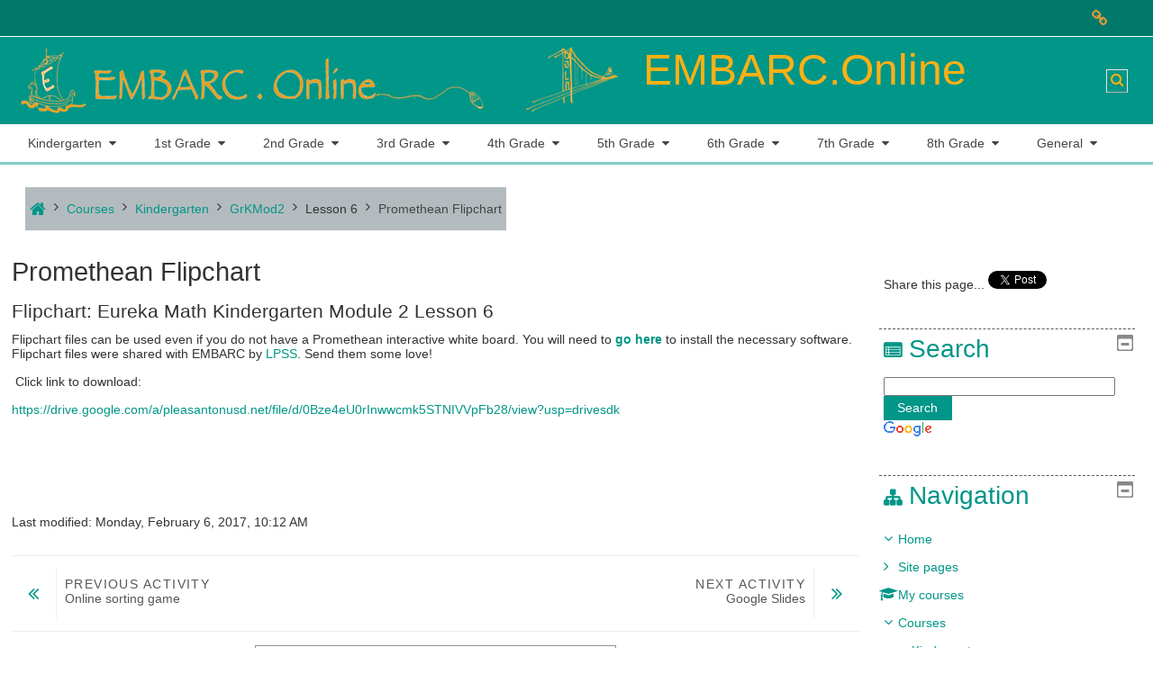

--- FILE ---
content_type: text/html; charset=utf-8
request_url: https://embarc.online/mod/page/view.php?id=5452
body_size: 17210
content:
<!DOCTYPE html>
<html  dir="ltr" lang="en-us" xml:lang="en-us">
<head>
    <title>GrKMod2: Promethean Flipchart</title>
    <link rel="icon" href="https://embarc.online/theme/image.php/adaptable/theme/1678674044/favicon" />

<meta http-equiv="Content-Type" content="text/html; charset=utf-8" />
<meta name="keywords" content="moodle, GrKMod2: Promethean Flipchart" />
<link rel="stylesheet" type="text/css" href="https://embarc.online/theme/yui_combo.php?rollup/3.17.2/yui-moodlesimple-min.css" /><script id="firstthemesheet" type="text/css">/** Required in order to fix style inclusion problems in IE with YUI **/</script><link rel="stylesheet" type="text/css" href="https://embarc.online/theme/styles.php/adaptable/1678674044_1/all" />
<script>
//<![CDATA[
var M = {}; M.yui = {};
M.pageloadstarttime = new Date();
M.cfg = {"wwwroot":"https:\/\/embarc.online","homeurl":{},"sesskey":"evYuaHuVDg","sessiontimeout":"7200","sessiontimeoutwarning":1200,"themerev":"1678674044","slasharguments":1,"theme":"adaptable","iconsystemmodule":"core\/icon_system_fontawesome","jsrev":"1678673478","admin":"admin","svgicons":true,"usertimezone":"America\/Los_Angeles","courseId":5,"courseContextId":60,"contextid":13915,"contextInstanceId":5452,"langrev":1678673478,"templaterev":"1678673478"};var yui1ConfigFn = function(me) {if(/-skin|reset|fonts|grids|base/.test(me.name)){me.type='css';me.path=me.path.replace(/\.js/,'.css');me.path=me.path.replace(/\/yui2-skin/,'/assets/skins/sam/yui2-skin')}};
var yui2ConfigFn = function(me) {var parts=me.name.replace(/^moodle-/,'').split('-'),component=parts.shift(),module=parts[0],min='-min';if(/-(skin|core)$/.test(me.name)){parts.pop();me.type='css';min=''}
if(module){var filename=parts.join('-');me.path=component+'/'+module+'/'+filename+min+'.'+me.type}else{me.path=component+'/'+component+'.'+me.type}};
YUI_config = {"debug":false,"base":"https:\/\/embarc.online\/lib\/yuilib\/3.17.2\/","comboBase":"https:\/\/embarc.online\/theme\/yui_combo.php?","combine":true,"filter":null,"insertBefore":"firstthemesheet","groups":{"yui2":{"base":"https:\/\/embarc.online\/lib\/yuilib\/2in3\/2.9.0\/build\/","comboBase":"https:\/\/embarc.online\/theme\/yui_combo.php?","combine":true,"ext":false,"root":"2in3\/2.9.0\/build\/","patterns":{"yui2-":{"group":"yui2","configFn":yui1ConfigFn}}},"moodle":{"name":"moodle","base":"https:\/\/embarc.online\/theme\/yui_combo.php?m\/1678673478\/","combine":true,"comboBase":"https:\/\/embarc.online\/theme\/yui_combo.php?","ext":false,"root":"m\/1678673478\/","patterns":{"moodle-":{"group":"moodle","configFn":yui2ConfigFn}},"filter":null,"modules":{"moodle-core-dragdrop":{"requires":["base","node","io","dom","dd","event-key","event-focus","moodle-core-notification"]},"moodle-core-popuphelp":{"requires":["moodle-core-tooltip"]},"moodle-core-actionmenu":{"requires":["base","event","node-event-simulate"]},"moodle-core-blocks":{"requires":["base","node","io","dom","dd","dd-scroll","moodle-core-dragdrop","moodle-core-notification"]},"moodle-core-notification":{"requires":["moodle-core-notification-dialogue","moodle-core-notification-alert","moodle-core-notification-confirm","moodle-core-notification-exception","moodle-core-notification-ajaxexception"]},"moodle-core-notification-dialogue":{"requires":["base","node","panel","escape","event-key","dd-plugin","moodle-core-widget-focusafterclose","moodle-core-lockscroll"]},"moodle-core-notification-alert":{"requires":["moodle-core-notification-dialogue"]},"moodle-core-notification-confirm":{"requires":["moodle-core-notification-dialogue"]},"moodle-core-notification-exception":{"requires":["moodle-core-notification-dialogue"]},"moodle-core-notification-ajaxexception":{"requires":["moodle-core-notification-dialogue"]},"moodle-core-tooltip":{"requires":["base","node","io-base","moodle-core-notification-dialogue","json-parse","widget-position","widget-position-align","event-outside","cache-base"]},"moodle-core-formchangechecker":{"requires":["base","event-focus","moodle-core-event"]},"moodle-core-handlebars":{"condition":{"trigger":"handlebars","when":"after"}},"moodle-core-lockscroll":{"requires":["plugin","base-build"]},"moodle-core-languninstallconfirm":{"requires":["base","node","moodle-core-notification-confirm","moodle-core-notification-alert"]},"moodle-core-maintenancemodetimer":{"requires":["base","node"]},"moodle-core-chooserdialogue":{"requires":["base","panel","moodle-core-notification"]},"moodle-core-event":{"requires":["event-custom"]},"moodle-core_availability-form":{"requires":["base","node","event","event-delegate","panel","moodle-core-notification-dialogue","json"]},"moodle-backup-backupselectall":{"requires":["node","event","node-event-simulate","anim"]},"moodle-backup-confirmcancel":{"requires":["node","node-event-simulate","moodle-core-notification-confirm"]},"moodle-course-dragdrop":{"requires":["base","node","io","dom","dd","dd-scroll","moodle-core-dragdrop","moodle-core-notification","moodle-course-coursebase","moodle-course-util"]},"moodle-course-categoryexpander":{"requires":["node","event-key"]},"moodle-course-management":{"requires":["base","node","io-base","moodle-core-notification-exception","json-parse","dd-constrain","dd-proxy","dd-drop","dd-delegate","node-event-delegate"]},"moodle-course-util":{"requires":["node"],"use":["moodle-course-util-base"],"submodules":{"moodle-course-util-base":{},"moodle-course-util-section":{"requires":["node","moodle-course-util-base"]},"moodle-course-util-cm":{"requires":["node","moodle-course-util-base"]}}},"moodle-form-passwordunmask":{"requires":[]},"moodle-form-shortforms":{"requires":["node","base","selector-css3","moodle-core-event"]},"moodle-form-dateselector":{"requires":["base","node","overlay","calendar"]},"moodle-question-chooser":{"requires":["moodle-core-chooserdialogue"]},"moodle-question-preview":{"requires":["base","dom","event-delegate","event-key","core_question_engine"]},"moodle-question-searchform":{"requires":["base","node"]},"moodle-availability_completion-form":{"requires":["base","node","event","moodle-core_availability-form"]},"moodle-availability_date-form":{"requires":["base","node","event","io","moodle-core_availability-form"]},"moodle-availability_grade-form":{"requires":["base","node","event","moodle-core_availability-form"]},"moodle-availability_group-form":{"requires":["base","node","event","moodle-core_availability-form"]},"moodle-availability_grouping-form":{"requires":["base","node","event","moodle-core_availability-form"]},"moodle-availability_profile-form":{"requires":["base","node","event","moodle-core_availability-form"]},"moodle-mod_assign-history":{"requires":["node","transition"]},"moodle-mod_quiz-dragdrop":{"requires":["base","node","io","dom","dd","dd-scroll","moodle-core-dragdrop","moodle-core-notification","moodle-mod_quiz-quizbase","moodle-mod_quiz-util-base","moodle-mod_quiz-util-page","moodle-mod_quiz-util-slot","moodle-course-util"]},"moodle-mod_quiz-quizbase":{"requires":["base","node"]},"moodle-mod_quiz-autosave":{"requires":["base","node","event","event-valuechange","node-event-delegate","io-form"]},"moodle-mod_quiz-toolboxes":{"requires":["base","node","event","event-key","io","moodle-mod_quiz-quizbase","moodle-mod_quiz-util-slot","moodle-core-notification-ajaxexception"]},"moodle-mod_quiz-modform":{"requires":["base","node","event"]},"moodle-mod_quiz-questionchooser":{"requires":["moodle-core-chooserdialogue","moodle-mod_quiz-util","querystring-parse"]},"moodle-mod_quiz-util":{"requires":["node","moodle-core-actionmenu"],"use":["moodle-mod_quiz-util-base"],"submodules":{"moodle-mod_quiz-util-base":{},"moodle-mod_quiz-util-slot":{"requires":["node","moodle-mod_quiz-util-base"]},"moodle-mod_quiz-util-page":{"requires":["node","moodle-mod_quiz-util-base"]}}},"moodle-message_airnotifier-toolboxes":{"requires":["base","node","io"]},"moodle-filter_glossary-autolinker":{"requires":["base","node","io-base","json-parse","event-delegate","overlay","moodle-core-event","moodle-core-notification-alert","moodle-core-notification-exception","moodle-core-notification-ajaxexception"]},"moodle-filter_mathjaxloader-loader":{"requires":["moodle-core-event"]},"moodle-editor_atto-editor":{"requires":["node","transition","io","overlay","escape","event","event-simulate","event-custom","node-event-html5","node-event-simulate","yui-throttle","moodle-core-notification-dialogue","moodle-core-notification-confirm","moodle-editor_atto-rangy","handlebars","timers","querystring-stringify"]},"moodle-editor_atto-plugin":{"requires":["node","base","escape","event","event-outside","handlebars","event-custom","timers","moodle-editor_atto-menu"]},"moodle-editor_atto-menu":{"requires":["moodle-core-notification-dialogue","node","event","event-custom"]},"moodle-editor_atto-rangy":{"requires":[]},"moodle-report_eventlist-eventfilter":{"requires":["base","event","node","node-event-delegate","datatable","autocomplete","autocomplete-filters"]},"moodle-report_loglive-fetchlogs":{"requires":["base","event","node","io","node-event-delegate"]},"moodle-gradereport_history-userselector":{"requires":["escape","event-delegate","event-key","handlebars","io-base","json-parse","moodle-core-notification-dialogue"]},"moodle-qbank_editquestion-chooser":{"requires":["moodle-core-chooserdialogue"]},"moodle-tool_capability-search":{"requires":["base","node"]},"moodle-tool_lp-dragdrop-reorder":{"requires":["moodle-core-dragdrop"]},"moodle-tool_monitor-dropdown":{"requires":["base","event","node"]},"moodle-assignfeedback_editpdf-editor":{"requires":["base","event","node","io","graphics","json","event-move","event-resize","transition","querystring-stringify-simple","moodle-core-notification-dialog","moodle-core-notification-alert","moodle-core-notification-warning","moodle-core-notification-exception","moodle-core-notification-ajaxexception"]},"moodle-atto_accessibilitychecker-button":{"requires":["color-base","moodle-editor_atto-plugin"]},"moodle-atto_accessibilityhelper-button":{"requires":["moodle-editor_atto-plugin"]},"moodle-atto_align-button":{"requires":["moodle-editor_atto-plugin"]},"moodle-atto_bold-button":{"requires":["moodle-editor_atto-plugin"]},"moodle-atto_charmap-button":{"requires":["moodle-editor_atto-plugin"]},"moodle-atto_clear-button":{"requires":["moodle-editor_atto-plugin"]},"moodle-atto_collapse-button":{"requires":["moodle-editor_atto-plugin"]},"moodle-atto_emojipicker-button":{"requires":["moodle-editor_atto-plugin"]},"moodle-atto_emoticon-button":{"requires":["moodle-editor_atto-plugin"]},"moodle-atto_equation-button":{"requires":["moodle-editor_atto-plugin","moodle-core-event","io","event-valuechange","tabview","array-extras"]},"moodle-atto_h5p-button":{"requires":["moodle-editor_atto-plugin"]},"moodle-atto_html-codemirror":{"requires":["moodle-atto_html-codemirror-skin"]},"moodle-atto_html-button":{"requires":["promise","moodle-editor_atto-plugin","moodle-atto_html-beautify","moodle-atto_html-codemirror","event-valuechange"]},"moodle-atto_html-beautify":{},"moodle-atto_image-button":{"requires":["moodle-editor_atto-plugin"]},"moodle-atto_indent-button":{"requires":["moodle-editor_atto-plugin"]},"moodle-atto_italic-button":{"requires":["moodle-editor_atto-plugin"]},"moodle-atto_link-button":{"requires":["moodle-editor_atto-plugin"]},"moodle-atto_managefiles-usedfiles":{"requires":["node","escape"]},"moodle-atto_managefiles-button":{"requires":["moodle-editor_atto-plugin"]},"moodle-atto_media-button":{"requires":["moodle-editor_atto-plugin","moodle-form-shortforms"]},"moodle-atto_noautolink-button":{"requires":["moodle-editor_atto-plugin"]},"moodle-atto_orderedlist-button":{"requires":["moodle-editor_atto-plugin"]},"moodle-atto_recordrtc-recording":{"requires":["moodle-atto_recordrtc-button"]},"moodle-atto_recordrtc-button":{"requires":["moodle-editor_atto-plugin","moodle-atto_recordrtc-recording"]},"moodle-atto_rtl-button":{"requires":["moodle-editor_atto-plugin"]},"moodle-atto_strike-button":{"requires":["moodle-editor_atto-plugin"]},"moodle-atto_subscript-button":{"requires":["moodle-editor_atto-plugin"]},"moodle-atto_superscript-button":{"requires":["moodle-editor_atto-plugin"]},"moodle-atto_table-button":{"requires":["moodle-editor_atto-plugin","moodle-editor_atto-menu","event","event-valuechange"]},"moodle-atto_title-button":{"requires":["moodle-editor_atto-plugin"]},"moodle-atto_underline-button":{"requires":["moodle-editor_atto-plugin"]},"moodle-atto_undo-button":{"requires":["moodle-editor_atto-plugin"]},"moodle-atto_unorderedlist-button":{"requires":["moodle-editor_atto-plugin"]}}},"gallery":{"name":"gallery","base":"https:\/\/embarc.online\/lib\/yuilib\/gallery\/","combine":true,"comboBase":"https:\/\/embarc.online\/theme\/yui_combo.php?","ext":false,"root":"gallery\/1678673478\/","patterns":{"gallery-":{"group":"gallery"}}}},"modules":{"core_filepicker":{"name":"core_filepicker","fullpath":"https:\/\/embarc.online\/lib\/javascript.php\/1678673478\/repository\/filepicker.js","requires":["base","node","node-event-simulate","json","async-queue","io-base","io-upload-iframe","io-form","yui2-treeview","panel","cookie","datatable","datatable-sort","resize-plugin","dd-plugin","escape","moodle-core_filepicker","moodle-core-notification-dialogue"]},"core_comment":{"name":"core_comment","fullpath":"https:\/\/embarc.online\/lib\/javascript.php\/1678673478\/comment\/comment.js","requires":["base","io-base","node","json","yui2-animation","overlay","escape"]},"mathjax":{"name":"mathjax","fullpath":"https:\/\/cdn.jsdelivr.net\/npm\/mathjax@2.7.9\/MathJax.js?delayStartupUntil=configured"}}};
M.yui.loader = {modules: {}};

//]]>
</script>

<script>
  (function(i,s,o,g,r,a,m){i['GoogleAnalyticsObject']=r;i[r]=i[r]||function(){
  (i[r].q=i[r].q||[]).push(arguments)},i[r].l=1*new Date();a=s.createElement(o),
  m=s.getElementsByTagName(o)[0];a.async=1;a.src=g;m.parentNode.insertBefore(a,m)
  })(window,document,'script','https://www.google-analytics.com/analytics.js','ga');

  ga('create', 'UA-78115981-1', 'auto');
  ga('send', 'pageview');

</script>

<link rel="apple-touch-icon" sizes="57x57" href="https://docs.google.com/drawings/d/1P-R7ZX5G8auRLNico81EKl7aTP5qc1ENYwU9v83UHU0/pub?w=57&h=57" />
<link rel="apple-touch-icon" sizes="114x114" href="https://docs.google.com/drawings/d/1vnsABBnrLrmUCwDykm-d43b5eXNwG3ARQSeuzSDHekM/pub?w=114&h=114" />
<link rel="apple-touch-icon" sizes="144x144" href="https://docs.google.com/drawings/d/1-j3uixlBCGZitJ3Hp0c3UBoNLLorBq7n5bDU5q3zlr0/pub?w=144&h=144" />

<meta name="p:domain_verify" content="512e510ac2db8d893deb64b84628f90a"/>

<meta name="msvalidate.01" content="981CBF12242286DC0D010CA8F223DCC6" />


<script async src="//pagead2.googlesyndication.com/pagead/js/adsbygoogle.js"></script>
<script>
     (adsbygoogle = window.adsbygoogle || []).push({
          google_ad_client: "ca-pub-6375909458048309",
          enable_page_level_ads: true
     });
</script>

<!-- Google tag (gtag.js) -->
<script async src="https://www.googletagmanager.com/gtag/js?id=AW-1004615695"></script>
<script>
  window.dataLayer = window.dataLayer || [];
  function gtag(){dataLayer.push(arguments);}
  gtag('js', new Date());

  gtag('config', 'AW-1004615695');
</script>

<!-- Google tag (gtag.js) -->
<script async src="https://www.googletagmanager.com/gtag/js?id=G-DVKVNECB5G"></script>
<script>
  window.dataLayer = window.dataLayer || [];
  function gtag(){dataLayer.push(arguments);}
  gtag('js', new Date());

  gtag('config', 'G-DVKVNECB5G');
</script>    <!-- CSS print media -->
    <meta name="viewport" content="width=device-width, initial-scale=1.0">

    <!-- Twitter Card data -->
    <meta name="twitter:card" value="summary">
    <meta name="twitter:site" value="EMBARC.Online" />
    <meta name="twitter:title" value="GrKMod2: Promethean Flipchart" />

    <!-- Open Graph data -->
    <meta property="og:title" content="GrKMod2: Promethean Flipchart" />
    <meta property="og:type" content="website" />
    <meta property="og:url" content="" />
    <meta name="og:site_name" value="EMBARC.Online" />

    <!-- Chrome, Firefox OS and Opera on Android topbar color -->
    <meta name="theme-color" content="#009688" />

    <!-- Windows Phone topbar color -->
    <meta name="msapplication-navbutton-color" content="#009688" />

    <!-- iOS Safari topbar color -->
    <meta name="apple-mobile-web-app-status-bar-style" content="#009688" />

    </head>
<body  id="page-mod-page-view" class="format-topics limitedwidth  path-mod path-mod-page chrome dir-ltr lang-en_us yui-skin-sam yui3-skin-sam embarc-online pagelayout-incourse course-5 context-13915 cmid-5452 cm-type-page category-2 theme_adaptable two-column  header-style1 has-page-header  nomobilenavigation">

<div>
    <a class="sr-only sr-only-focusable" href="#maincontent">Skip to main content</a>
</div><script src="https://embarc.online/lib/javascript.php/1678673478/lib/polyfills/polyfill.js"></script>
<script src="https://embarc.online/theme/yui_combo.php?rollup/3.17.2/yui-moodlesimple-min.js"></script><script src="https://embarc.online/theme/jquery.php/core/jquery-3.6.1.min.js"></script>
<script src="https://embarc.online/theme/jquery.php/theme_adaptable/pace-min.js"></script>
<script src="https://embarc.online/theme/jquery.php/theme_adaptable/jquery-flexslider-min.js"></script>
<script src="https://embarc.online/theme/jquery.php/theme_adaptable/tickerme.js"></script>
<script src="https://embarc.online/theme/jquery.php/theme_adaptable/jquery-easing-min.js"></script>
<script src="https://embarc.online/theme/jquery.php/theme_adaptable/adaptable_v2_1_1_2.js"></script>
<script src="https://embarc.online/lib/javascript.php/1678673478/lib/javascript-static.js"></script>
<script>
//<![CDATA[
document.body.className += ' jsenabled';
//]]>
</script>


<div id="page-wrapper">
    <div id="page" class="fullin showblockicons standard">
    <header id="adaptable-page-header-wrapper">
    <div id="header1" class="above-header stickything">
        <div class="container">
            <nav class="navbar navbar-expand btco-hover-menu">
                <div id="adaptable-page-header-nav-drawer" data-region="drawer-toggle" class="d-lg-none mr-3">
                    <button id="drawer" aria-expanded="false" aria-controls="nav-drawer" type="button" class="nav-link float-sm-left mr-1" data-side="left">
                        <i class="fa fa-bars fa-fw" aria-hidden="true"></i>
                        <span class="sr-only">Side panel</span>
                    </button>
                </div>

                <div class="collapse navbar-collapse">
                    <ul class="navbar-nav ml-auto my-auto">
                        <li class="my-auto m-1"><span class="nav-link" id="openoverlaymenu">
        <i class="fa fa-link fa-lg"></i><span class="linksdesc"></span>
    </span>


<div id="conditionalmenu" class="overlaymenu">
    <span id="overlaymenuclose" class="btn btn-default pull-right overlayclosebtn">
        <i class="fa fa-close"></i>
    </span>
    <div class="overlay-content">
        <div class="row-fluid">
                <div class="col-3">
                    <ul class="overlaylist">
                        <li class="level-0">
                            <a href="javascript:void(0)" title=Kindergarten>Kindergarten</a>
                        </li>                        <li class="level-1">
                            <a href="https://embarc.online/course/index.php?categoryid=2" title=>Home</a>
                        </li>                        <li class="">
                            <a href="" title=></a>
                        </li>                        <li class="level-1">
                            <a href="https://embarc.online/course/view.php?id=46" title=>General Info</a>
                        </li>                        <li class="">
                            <a href="" title=></a>
                        </li>                        <li class="level-1">
                            <a href="https://embarc.online/course/view.php?id=2" title=>Module 1</a>
                        </li>                        <li class="">
                            <a href="" title=></a>
                        </li>                        <li class="level-1">
                            <a href="https://embarc.online/course/view.php?id=5" title=>Module 2</a>
                        </li>                        <li class="">
                            <a href="" title=></a>
                        </li>                        <li class="level-1">
                            <a href="https://embarc.online/course/view.php?id=8" title=>Module 3</a>
                        </li>                        <li class="">
                            <a href="" title=></a>
                        </li>                        <li class="level-1">
                            <a href="https://embarc.online/course/view.php?id=10" title=>Module 4</a>
                        </li>                        <li class="">
                            <a href="" title=></a>
                        </li>                        <li class="level-1">
                            <a href="https://embarc.online/course/view.php?id=12" title=>Module 5</a>
                        </li>                        <li class="">
                            <a href="" title=></a>
                        </li>                        <li class="level-1">
                            <a href="https://embarc.online/course/view.php?id=13" title=>Module 6</a>
                        </li>                        <li class="">
                            <a href="" title=></a>
                        </li>                    </ul>
                </div>
                <div class="col-3">
                    <ul class="overlaylist">
                        <li class="level-0">
                            <a href="javascript:void(0)" title=1st Grade>1st Grade</a>
                        </li>                        <li class="level-1">
                            <a href="https://embarc.online/course/index.php?categoryid=3" title=>Home</a>
                        </li>                        <li class="">
                            <a href="" title=></a>
                        </li>                        <li class="level-1">
                            <a href="https://embarc.online/course/view.php?id=47" title=>General Info</a>
                        </li>                        <li class="">
                            <a href="" title=></a>
                        </li>                        <li class="level-1">
                            <a href="https://embarc.online/course/view.php?id=14" title=>Module 1</a>
                        </li>                        <li class="">
                            <a href="" title=></a>
                        </li>                        <li class="level-1">
                            <a href="https://embarc.online/course/view.php?id=16" title=>Module 2</a>
                        </li>                        <li class="">
                            <a href="" title=></a>
                        </li>                        <li class="level-1">
                            <a href="https://embarc.online/course/view.php?id=18" title=>Module 3</a>
                        </li>                        <li class="">
                            <a href="" title=></a>
                        </li>                        <li class="level-1">
                            <a href="https://embarc.online/course/view.php?id=20" title=>Module 4</a>
                        </li>                        <li class="">
                            <a href="" title=></a>
                        </li>                        <li class="level-1">
                            <a href="https://embarc.online/course/view.php?id=22" title=>Module 5</a>
                        </li>                        <li class="">
                            <a href="" title=></a>
                        </li>                        <li class="level-1">
                            <a href="https://embarc.online/course/view.php?id=24" title=>Module 6</a>
                        </li>                        <li class="">
                            <a href="" title=></a>
                        </li>                    </ul>
                </div>
                <div class="col-3">
                    <ul class="overlaylist">
                        <li class="level-0">
                            <a href="javascript:void(0)" title=2nd Grade>2nd Grade</a>
                        </li>                        <li class="level-1">
                            <a href="https://embarc.online/course/index.php?categoryid=4" title=>Home</a>
                        </li>                        <li class="">
                            <a href="" title=></a>
                        </li>                        <li class="level-1">
                            <a href="https://embarc.online/course/view.php?id=48" title=>General Info</a>
                        </li>                        <li class="">
                            <a href="" title=></a>
                        </li>                        <li class="level-1">
                            <a href="https://embarc.online/course/view.php?id=27" title=>Module 1</a>
                        </li>                        <li class="">
                            <a href="" title=></a>
                        </li>                        <li class="level-1">
                            <a href="https://embarc.online/course/view.php?id=29" title=>Module 2</a>
                        </li>                        <li class="">
                            <a href="" title=></a>
                        </li>                        <li class="level-1">
                            <a href="https://embarc.online/course/view.php?id=31" title=>Module 3</a>
                        </li>                        <li class="">
                            <a href="" title=></a>
                        </li>                        <li class="level-1">
                            <a href="https://embarc.online/course/view.php?id=33" title=>Module 4</a>
                        </li>                        <li class="">
                            <a href="" title=></a>
                        </li>                        <li class="level-1">
                            <a href="https://embarc.online/course/view.php?id=35" title=>Module 5</a>
                        </li>                        <li class="">
                            <a href="" title=></a>
                        </li>                        <li class="level-1">
                            <a href="https://embarc.online/course/view.php?id=37" title=>Module 6</a>
                        </li>                        <li class="">
                            <a href="" title=></a>
                        </li>                        <li class="level-1">
                            <a href="https://embarc.online/course/view.php?id=39" title=>Module 7</a>
                        </li>                        <li class="">
                            <a href="" title=></a>
                        </li>                        <li class="level-1">
                            <a href="https://embarc.online/course/view.php?id=41" title=>Module 8</a>
                        </li>                        <li class="">
                            <a href="" title=></a>
                        </li>                    </ul>
                </div>
                <div class="col-3">
                    <ul class="overlaylist">
                        <li class="level-0">
                            <a href="javascript:void(0)" title=3rd Grade>3rd Grade</a>
                        </li>                        <li class="level-1">
                            <a href="https://embarc.online/course/index.php?categoryid=5" title=>Home</a>
                        </li>                        <li class="">
                            <a href="" title=></a>
                        </li>                        <li class="level-1">
                            <a href="https://embarc.online/course/view.php?id=49" title=>General Info</a>
                        </li>                        <li class="">
                            <a href="" title=></a>
                        </li>                        <li class="level-1">
                            <a href="https://embarc.online/course/view.php?id=40" title=>Module 1</a>
                        </li>                        <li class="">
                            <a href="" title=></a>
                        </li>                        <li class="level-1">
                            <a href="https://embarc.online/course/view.php?id=38" title=>Module 2</a>
                        </li>                        <li class="">
                            <a href="" title=></a>
                        </li>                        <li class="level-1">
                            <a href="https://embarc.online/course/view.php?id=36" title=>Module 3</a>
                        </li>                        <li class="">
                            <a href="" title=></a>
                        </li>                        <li class="level-1">
                            <a href="https://embarc.online/course/view.php?id=34" title=>Module 4</a>
                        </li>                        <li class="">
                            <a href="" title=></a>
                        </li>                        <li class="level-1">
                            <a href="https://embarc.online/course/view.php?id=32" title=>Module 5</a>
                        </li>                        <li class="">
                            <a href="" title=></a>
                        </li>                        <li class="level-1">
                            <a href="https://embarc.online/course/view.php?id=30" title=>Module 6</a>
                        </li>                        <li class="">
                            <a href="" title=></a>
                        </li>                        <li class="level-1">
                            <a href="https://embarc.online/course/view.php?id=28" title=>Module 7</a>
                        </li>                        <li class="">
                            <a href="" title=></a>
                        </li>                    </ul>
                </div>
        </div>
        <div class="row-fluid">
                <div class="col-3">
                    <ul class="overlaylist">
                        <li class="level-0">
                            <a href="javascript:void(0)" title=4th Grade>4th Grade</a>
                        </li>                        <li class="level-1">
                            <a href="https://embarc.online/course/index.php?categoryid=6" title=>Home</a>
                        </li>                        <li class="">
                            <a href="" title=></a>
                        </li>                        <li class="level-1">
                            <a href="https://embarc.online/course/view.php?id=50" title=>General Info</a>
                        </li>                        <li class="">
                            <a href="" title=></a>
                        </li>                        <li class="level-1">
                            <a href="https://embarc.online/course/view.php?id=26" title=>Module 1</a>
                        </li>                        <li class="">
                            <a href="" title=></a>
                        </li>                        <li class="level-1">
                            <a href="https://embarc.online/course/view.php?id=25" title=>Module 2</a>
                        </li>                        <li class="">
                            <a href="" title=></a>
                        </li>                        <li class="level-1">
                            <a href="https://embarc.online/course/view.php?id=23" title=>Module 3</a>
                        </li>                        <li class="">
                            <a href="" title=></a>
                        </li>                        <li class="level-1">
                            <a href="https://embarc.online/course/view.php?id=21" title=>Module 4</a>
                        </li>                        <li class="">
                            <a href="" title=></a>
                        </li>                        <li class="level-1">
                            <a href="https://embarc.online/course/view.php?id=19" title=>Module 5</a>
                        </li>                        <li class="">
                            <a href="" title=></a>
                        </li>                        <li class="level-1">
                            <a href="https://embarc.online/course/view.php?id=17" title=>Module 6</a>
                        </li>                        <li class="">
                            <a href="" title=></a>
                        </li>                        <li class="level-1">
                            <a href="https://embarc.online/course/view.php?id=15" title=>Module 7</a>
                        </li>                        <li class="">
                            <a href="" title=></a>
                        </li>                    </ul>
                </div>
                <div class="col-3">
                    <ul class="overlaylist">
                        <li class="level-0">
                            <a href="javascript:void(0)" title=5th Grade>5th Grade</a>
                        </li>                        <li class="level-1">
                            <a href="https://embarc.online/course/index.php?categoryid=7" title=>Home</a>
                        </li>                        <li class="">
                            <a href="" title=></a>
                        </li>                        <li class="level-1">
                            <a href="https://embarc.online/course/view.php?id=51" title=>General Info</a>
                        </li>                        <li class="">
                            <a href="" title=></a>
                        </li>                        <li class="level-1">
                            <a href="https://embarc.online/course/view.php?id=3" title=>Module 1</a>
                        </li>                        <li class="">
                            <a href="" title=></a>
                        </li>                        <li class="level-1">
                            <a href="https://embarc.online/course/view.php?id=4" title=>Module 2</a>
                        </li>                        <li class="">
                            <a href="" title=></a>
                        </li>                        <li class="level-1">
                            <a href="https://embarc.online/course/view.php?id=6" title=>Module 3</a>
                        </li>                        <li class="">
                            <a href="" title=></a>
                        </li>                        <li class="level-1">
                            <a href="https://embarc.online/course/view.php?id=7" title=>Module 4</a>
                        </li>                        <li class="">
                            <a href="" title=></a>
                        </li>                        <li class="level-1">
                            <a href="https://embarc.online/course/view.php?id=9" title=>Module 5</a>
                        </li>                        <li class="">
                            <a href="" title=></a>
                        </li>                        <li class="level-1">
                            <a href="https://embarc.online/course/view.php?id=11" title=>Module 6</a>
                        </li>                        <li class="">
                            <a href="" title=></a>
                        </li>                    </ul>
                </div>
                <div class="col-3">
                    <ul class="overlaylist">
                        <li class="level-0">
                            <a href="javascript:void(0)" title=6th Grade>6th Grade</a>
                        </li>                        <li class="level-1">
                            <a href="https://embarc.online/course/index.php?categoryid=8" title=>Home</a>
                        </li>                        <li class="">
                            <a href="" title=></a>
                        </li>                        <li class="level-1">
                            <a href="https://embarc.online/course/view.php?id=55" title=>Module 1</a>
                        </li>                        <li class="">
                            <a href="" title=></a>
                        </li>                        <li class="level-1">
                            <a href="https://embarc.online/course/view.php?id=56" title=>Module 2</a>
                        </li>                        <li class="">
                            <a href="" title=></a>
                        </li>                        <li class="level-1">
                            <a href="https://embarc.online/course/view.php?id=57" title=>Module 3</a>
                        </li>                        <li class="">
                            <a href="" title=></a>
                        </li>                        <li class="level-1">
                            <a href="https://embarc.online/course/view.php?id=58" title=>Module 4</a>
                        </li>                        <li class="">
                            <a href="" title=></a>
                        </li>                        <li class="level-1">
                            <a href="https://embarc.online/course/view.php?id=59" title=>Module 5</a>
                        </li>                        <li class="">
                            <a href="" title=></a>
                        </li>                        <li class="level-1">
                            <a href="https://embarc.online/course/view.php?id=60" title=>Module 6</a>
                        </li>                        <li class="">
                            <a href="" title=></a>
                        </li>                    </ul>
                </div>
                <div class="col-3">
                    <ul class="overlaylist">
                        <li class="level-0">
                            <a href="javascript:void(0)" title=7th Grade>7th Grade</a>
                        </li>                        <li class="level-1">
                            <a href="https://embarc.online/course/index.php?categoryid=9" title=>Home</a>
                        </li>                        <li class="">
                            <a href="" title=></a>
                        </li>                        <li class="level-1">
                            <a href="https://embarc.online/course/view.php?id=61" title=>Module 1</a>
                        </li>                        <li class="">
                            <a href="" title=></a>
                        </li>                        <li class="level-1">
                            <a href="https://embarc.online/course/view.php?id=62" title=>Module 2</a>
                        </li>                        <li class="">
                            <a href="" title=></a>
                        </li>                        <li class="level-1">
                            <a href="https://embarc.online/course/view.php?id=63" title=>Module 3</a>
                        </li>                        <li class="">
                            <a href="" title=></a>
                        </li>                        <li class="level-1">
                            <a href="https://embarc.online/course/view.php?id=64" title=>Module 4</a>
                        </li>                        <li class="">
                            <a href="" title=></a>
                        </li>                        <li class="level-1">
                            <a href="https://embarc.online/course/view.php?id=65" title=>Module 5</a>
                        </li>                        <li class="">
                            <a href="" title=></a>
                        </li>                        <li class="level-1">
                            <a href="https://embarc.online/course/view.php?id=66" title=>Module 6</a>
                        </li>                        <li class="">
                            <a href="" title=></a>
                        </li>                    </ul>
                </div>
        </div>
        <div class="row-fluid">
                <div class="col-3">
                    <ul class="overlaylist">
                        <li class="level-0">
                            <a href="javascript:void(0)" title=8th Grade>8th Grade</a>
                        </li>                        <li class="level-1">
                            <a href="https://embarc.online/course/index.php?categoryid=11" title=>Home</a>
                        </li>                        <li class="">
                            <a href="" title=></a>
                        </li>                        <li class="level-1">
                            <a href="https://embarc.online/course/view.php?id=67" title=>Module 1</a>
                        </li>                        <li class="">
                            <a href="" title=></a>
                        </li>                        <li class="level-1">
                            <a href="https://embarc.online/course/view.php?id=68" title=>Module 2</a>
                        </li>                        <li class="">
                            <a href="" title=></a>
                        </li>                        <li class="level-1">
                            <a href="https://embarc.online/course/view.php?id=69" title=>Module 3</a>
                        </li>                        <li class="">
                            <a href="" title=></a>
                        </li>                        <li class="level-1">
                            <a href="https://embarc.online/course/view.php?id=70" title=>Module 4</a>
                        </li>                        <li class="">
                            <a href="" title=></a>
                        </li>                        <li class="level-1">
                            <a href="https://embarc.online/course/view.php?id=71" title=>Module 5</a>
                        </li>                        <li class="">
                            <a href="" title=></a>
                        </li>                        <li class="level-1">
                            <a href="https://embarc.online/course/view.php?id=72" title=>Module 6</a>
                        </li>                        <li class="">
                            <a href="" title=></a>
                        </li>                        <li class="level-1">
                            <a href="https://embarc.online/course/view.php?id=73" title=>Module 7</a>
                        </li>                        <li class="">
                            <a href="" title=></a>
                        </li>                    </ul>
                </div>
                <div class="col-3">
                    <ul class="overlaylist">
                        <li class="level-0">
                            <a href="javascript:void(0)" title=General>General</a>
                        </li>                        <li class="level-1">
                            <a href="https://embarc.online/course/index.php?categoryid=1" title=>Home</a>
                        </li>                        <li class="">
                            <a href="" title=></a>
                        </li>                        <li class="level-1">
                            <a href="https://embarc.online/course/view.php?id=42" title=>About EMBARC</a>
                        </li>                        <li class="">
                            <a href="" title=></a>
                        </li>                        <li class="level-1">
                            <a href="https://embarc.online/course/view.php?id=44" title=>Eureka Math Curriculum</a>
                        </li>                        <li class="">
                            <a href="" title=></a>
                        </li>                        <li class="level-1">
                            <a href="https://embarc.online/course/view.php?id=43" title=>Curriculum Standards</a>
                        </li>                        <li class="">
                            <a href="" title=></a>
                        </li>                        <li class="level-1">
                            <a href="https://embarc.online/course/view.php?id=45" title=>Other Resources</a>
                        </li>                        <li class="">
                            <a href="" title=></a>
                        </li>                        <li class="level-1">
                            <a href="https://embarc.online/mod/glossary/view.php?id=1466&amp;mode=cat&amp;hook=21" title=>Virtual Manipulatives</a>
                        </li>                        <li class="">
                            <a href="" title=></a>
                        </li>                        <li class="level-1">
                            <a href="https://embarc.online/mod/glossary/view.php?id=786&amp;mode=cat" title=>FAQ</a>
                        </li>                        <li class="">
                            <a href="" title=></a>
                        </li>                        <li class="level-1">
                            <a href="" title=></a>
                        </li>                        <li class="">
                            <a href="" title=></a>
                        </li>                    </ul>
                </div>
        </div>
    </div>
</div></li>

                        <li class="nav-item navbarsearchsocial mx-md-1 my-auto d-md-block d-lg-none my-auto">
                            <div id="searchinput-navbar-69055989f257d69055989ede7b25" class="simplesearchform">
    <div class="collapse" id="searchform-navbar">
        <form autocomplete="off" action="https://embarc.online/course/search.php" method="get" accept-charset="utf-8" class="mform form-inline searchform-navbar">
                <input type="hidden" name="context" value="13915">
            <div class="input-group">
                <label for="searchinput-69055989f257d69055989ede7b25">
                    <span class="sr-only">Course search</span>
                </label>
                    <input type="text"
                       id="searchinput-69055989f257d69055989ede7b25"
                       class="form-control withclear"
                       placeholder="Course search"
                       aria-label="Course search"
                       name="q"
                       data-region="input"
                       autocomplete="off"
                    >
                    <a class="btn btn-close"
                        data-action="closesearch"
                        data-toggle="collapse"
                        href="#searchform-navbar"
                        role="button"
                    >
                        <i class="icon fa fa-times fa-fw " aria-hidden="true"  ></i>
                        <span class="sr-only">Close</span>
                    </a>
                <div class="input-group-append">
                    <button type="submit" class="btn btn-submit" data-action="submit">
                        <i class="icon fa fa-search fa-fw " aria-hidden="true"  ></i>
                        <span class="sr-only">Course search</span>
                    </button>
                </div>
            </div>
        </form>
    </div>
    <a
        class="btn btn-open rounded-0 nav-link"
        data-toggle="collapse"
        data-action="opensearch"
        href="#searchform-navbar"
        role="button"
        aria-expanded="false"
        aria-controls="searchform-navbar"
        title="Toggle search input"
    >
        <i class="icon fa fa-search fa-fw " aria-hidden="true"  ></i>
        <span class="sr-only">Toggle search input</span>
    </a>
</div>
                        </li>

                        <li id="nav-popover-container" class="my-auto mx-md-1 d-flex"></li>

                        <li class="nav-item dropdown ml-2 my-auto"></li>

                        

                        
                    </ul>
                </div>
            </nav>
        </div>
    </div>

    <div id="page-header" class="container d-none d-lg-block">
        <div class="row d-flex justify-content-start align-items-center h-100 ">
            <div class="col-lg-8 p-0">
                <div class="bd-highlight d-flex">
                    <div class="pb-2 pr-3 pt-2 bd-highlight d-none d-lg-inline-block"><img src=//embarc.online/pluginfile.php/1/theme_adaptable/logo/1678674044/Adaptive%20Theme%20Banner%20Logo%20for%20EMBARC.png id="logo" alt="Logo"></div>
                    <div id="sitetitle" class="bd-highlight pt-2 d-none d-lg-inline-block"><h1>EMBARC.Online</h1></div>
                </div>
                <div id="course-header">
                    
                </div>
            </div>
            <div class="col-lg-4">
                    <div class="headersearch pagelayoutoriginal d-none d-lg-block float-right">
    <div id="searchinput-navbar-69055989f295a69055989ede7b26" class="simplesearchform">
    <div class="collapse" id="searchform-navbar">
        <form autocomplete="off" action="https://embarc.online/course/search.php" method="get" accept-charset="utf-8" class="mform form-inline searchform-navbar">
                <input type="hidden" name="context" value="13915">
            <div class="input-group">
                <label for="searchinput-69055989f295a69055989ede7b26">
                    <span class="sr-only">Course search</span>
                </label>
                    <input type="text"
                       id="searchinput-69055989f295a69055989ede7b26"
                       class="form-control withclear"
                       placeholder="Course search"
                       aria-label="Course search"
                       name="q"
                       data-region="input"
                       autocomplete="off"
                    >
                    <a class="btn btn-close"
                        data-action="closesearch"
                        data-toggle="collapse"
                        href="#searchform-navbar"
                        role="button"
                    >
                        <i class="icon fa fa-times fa-fw " aria-hidden="true"  ></i>
                        <span class="sr-only">Close</span>
                    </a>
                <div class="input-group-append">
                    <button type="submit" class="btn btn-submit" data-action="submit">
                        <i class="icon fa fa-search fa-fw " aria-hidden="true"  ></i>
                        <span class="sr-only">Course search</span>
                    </button>
                </div>
            </div>
        </form>
    </div>
    <a
        class="btn btn-open rounded-0 nav-link"
        data-toggle="collapse"
        data-action="opensearch"
        href="#searchform-navbar"
        role="button"
        aria-expanded="false"
        aria-controls="searchform-navbar"
        title="Toggle search input"
    >
        <i class="icon fa fa-search fa-fw " aria-hidden="true"  ></i>
        <span class="sr-only">Toggle search input</span>
    </a>
</div>
</div>
            </div>

        </div>
    </div>

        <div id="nav-drawer" data-region="drawer" class="d-print-none moodle-has-zindex closed" aria-hidden="true" tabindex="-1">
            <div id="nav-drawer-inner">
                <nav class="list-group">
                    <ul class="list-unstyled components">
                        
                        <li>
                            <li class="m-l-0"><a href="#tools-menu-drawer1" class="list-group-item dropdown-toggle" aria-haspopup="true" data-target="#" data-toggle="collapse" title="Kindergarten &amp;nbsp;&lt;i class=&quot;fa fa-caret-down&quot;&gt;&lt;/i&gt;"><span class='menutitle'>Kindergarten &nbsp;<i class="fa fa-caret-down"></i></span></a><ul class="collapse" id="tools-menu-drawer1"><li class="m-l-1"><a class="list-group-item list-group-item-action" href="https://embarc.online/course/index.php?categoryid=2" data-key="" data-isexpandable="0" data-indent="1" data-showdivider="0" data-type="1" data-nodetype="1"data-collapse="0" data-forceopen="1" data-isactive="1" data-hidden="0" data-preceedwithhr="0" data-parent-key="tools-menu-drawer1"><div class="m-l-1">Home</div></a></li><li class="m-l-1"><a class="list-group-item list-group-item-action" href="https://embarc.online/course/view.php?id=46" data-key="" data-isexpandable="0" data-indent="1" data-showdivider="0" data-type="1" data-nodetype="1"data-collapse="0" data-forceopen="1" data-isactive="1" data-hidden="0" data-preceedwithhr="0" data-parent-key="tools-menu-drawer1"><div class="m-l-1">General Info</div></a></li><li class="m-l-1"><a class="list-group-item list-group-item-action" href="https://embarc.online/course/view.php?id=2" data-key="" data-isexpandable="0" data-indent="1" data-showdivider="0" data-type="1" data-nodetype="1"data-collapse="0" data-forceopen="1" data-isactive="1" data-hidden="0" data-preceedwithhr="0" data-parent-key="tools-menu-drawer1"><div class="m-l-1">Module 1</div></a></li><li class="m-l-1"><a class="list-group-item list-group-item-action" href="https://embarc.online/course/view.php?id=5" data-key="" data-isexpandable="0" data-indent="1" data-showdivider="0" data-type="1" data-nodetype="1"data-collapse="0" data-forceopen="1" data-isactive="1" data-hidden="0" data-preceedwithhr="0" data-parent-key="tools-menu-drawer1"><div class="m-l-1">Module 2</div></a></li><li class="m-l-1"><a class="list-group-item list-group-item-action" href="https://embarc.online/course/view.php?id=8" data-key="" data-isexpandable="0" data-indent="1" data-showdivider="0" data-type="1" data-nodetype="1"data-collapse="0" data-forceopen="1" data-isactive="1" data-hidden="0" data-preceedwithhr="0" data-parent-key="tools-menu-drawer1"><div class="m-l-1">Module 3</div></a></li><li class="m-l-1"><a class="list-group-item list-group-item-action" href="https://embarc.online/course/view.php?id=10" data-key="" data-isexpandable="0" data-indent="1" data-showdivider="0" data-type="1" data-nodetype="1"data-collapse="0" data-forceopen="1" data-isactive="1" data-hidden="0" data-preceedwithhr="0" data-parent-key="tools-menu-drawer1"><div class="m-l-1">Module 4</div></a></li><li class="m-l-1"><a class="list-group-item list-group-item-action" href="https://embarc.online/course/view.php?id=12" data-key="" data-isexpandable="0" data-indent="1" data-showdivider="0" data-type="1" data-nodetype="1"data-collapse="0" data-forceopen="1" data-isactive="1" data-hidden="0" data-preceedwithhr="0" data-parent-key="tools-menu-drawer1"><div class="m-l-1">Module 5</div></a></li><li class="m-l-1"><a class="list-group-item list-group-item-action" href="https://embarc.online/course/view.php?id=13" data-key="" data-isexpandable="0" data-indent="1" data-showdivider="0" data-type="1" data-nodetype="1"data-collapse="0" data-forceopen="1" data-isactive="1" data-hidden="0" data-preceedwithhr="0" data-parent-key="tools-menu-drawer1"><div class="m-l-1">Module 6</div></a></li></ul></li><li class="m-l-0"><a href="#tools-menu-drawer2" class="list-group-item dropdown-toggle" aria-haspopup="true" data-target="#" data-toggle="collapse" title="1st Grade &amp;nbsp;&lt;i class=&quot;fa fa-caret-down&quot;&gt;&lt;/i&gt;"><span class='menutitle'>1st Grade &nbsp;<i class="fa fa-caret-down"></i></span></a><ul class="collapse" id="tools-menu-drawer2"><li class="m-l-1"><a class="list-group-item list-group-item-action" href="https://embarc.online/course/index.php?categoryid=3" data-key="" data-isexpandable="0" data-indent="1" data-showdivider="0" data-type="1" data-nodetype="1"data-collapse="0" data-forceopen="1" data-isactive="1" data-hidden="0" data-preceedwithhr="0" data-parent-key="tools-menu-drawer2"><div class="m-l-1">Home</div></a></li><li class="m-l-1"><a class="list-group-item list-group-item-action" href="https://embarc.online/course/view.php?id=47" data-key="" data-isexpandable="0" data-indent="1" data-showdivider="0" data-type="1" data-nodetype="1"data-collapse="0" data-forceopen="1" data-isactive="1" data-hidden="0" data-preceedwithhr="0" data-parent-key="tools-menu-drawer2"><div class="m-l-1">General Info</div></a></li><li class="m-l-1"><a class="list-group-item list-group-item-action" href="https://embarc.online/course/view.php?id=14" data-key="" data-isexpandable="0" data-indent="1" data-showdivider="0" data-type="1" data-nodetype="1"data-collapse="0" data-forceopen="1" data-isactive="1" data-hidden="0" data-preceedwithhr="0" data-parent-key="tools-menu-drawer2"><div class="m-l-1">Module 1</div></a></li><li class="m-l-1"><a class="list-group-item list-group-item-action" href="https://embarc.online/course/view.php?id=16" data-key="" data-isexpandable="0" data-indent="1" data-showdivider="0" data-type="1" data-nodetype="1"data-collapse="0" data-forceopen="1" data-isactive="1" data-hidden="0" data-preceedwithhr="0" data-parent-key="tools-menu-drawer2"><div class="m-l-1">Module 2</div></a></li><li class="m-l-1"><a class="list-group-item list-group-item-action" href="https://embarc.online/course/view.php?id=18" data-key="" data-isexpandable="0" data-indent="1" data-showdivider="0" data-type="1" data-nodetype="1"data-collapse="0" data-forceopen="1" data-isactive="1" data-hidden="0" data-preceedwithhr="0" data-parent-key="tools-menu-drawer2"><div class="m-l-1">Module 3</div></a></li><li class="m-l-1"><a class="list-group-item list-group-item-action" href="https://embarc.online/course/view.php?id=20" data-key="" data-isexpandable="0" data-indent="1" data-showdivider="0" data-type="1" data-nodetype="1"data-collapse="0" data-forceopen="1" data-isactive="1" data-hidden="0" data-preceedwithhr="0" data-parent-key="tools-menu-drawer2"><div class="m-l-1">Module 4</div></a></li><li class="m-l-1"><a class="list-group-item list-group-item-action" href="https://embarc.online/course/view.php?id=22" data-key="" data-isexpandable="0" data-indent="1" data-showdivider="0" data-type="1" data-nodetype="1"data-collapse="0" data-forceopen="1" data-isactive="1" data-hidden="0" data-preceedwithhr="0" data-parent-key="tools-menu-drawer2"><div class="m-l-1">Module 5</div></a></li><li class="m-l-1"><a class="list-group-item list-group-item-action" href="https://embarc.online/course/view.php?id=24" data-key="" data-isexpandable="0" data-indent="1" data-showdivider="0" data-type="1" data-nodetype="1"data-collapse="0" data-forceopen="1" data-isactive="1" data-hidden="0" data-preceedwithhr="0" data-parent-key="tools-menu-drawer2"><div class="m-l-1">Module 6</div></a></li></ul></li><li class="m-l-0"><a href="#tools-menu-drawer3" class="list-group-item dropdown-toggle" aria-haspopup="true" data-target="#" data-toggle="collapse" title="2nd Grade &amp;nbsp;&lt;i class=&quot;fa fa-caret-down&quot;&gt;&lt;/i&gt;"><span class='menutitle'>2nd Grade &nbsp;<i class="fa fa-caret-down"></i></span></a><ul class="collapse" id="tools-menu-drawer3"><li class="m-l-1"><a class="list-group-item list-group-item-action" href="https://embarc.online/course/index.php?categoryid=4" data-key="" data-isexpandable="0" data-indent="1" data-showdivider="0" data-type="1" data-nodetype="1"data-collapse="0" data-forceopen="1" data-isactive="1" data-hidden="0" data-preceedwithhr="0" data-parent-key="tools-menu-drawer3"><div class="m-l-1">Home</div></a></li><li class="m-l-1"><a class="list-group-item list-group-item-action" href="https://embarc.online/course/view.php?id=48" data-key="" data-isexpandable="0" data-indent="1" data-showdivider="0" data-type="1" data-nodetype="1"data-collapse="0" data-forceopen="1" data-isactive="1" data-hidden="0" data-preceedwithhr="0" data-parent-key="tools-menu-drawer3"><div class="m-l-1">General Info</div></a></li><li class="m-l-1"><a class="list-group-item list-group-item-action" href="https://embarc.online/course/view.php?id=27" data-key="" data-isexpandable="0" data-indent="1" data-showdivider="0" data-type="1" data-nodetype="1"data-collapse="0" data-forceopen="1" data-isactive="1" data-hidden="0" data-preceedwithhr="0" data-parent-key="tools-menu-drawer3"><div class="m-l-1">Module 1</div></a></li><li class="m-l-1"><a class="list-group-item list-group-item-action" href="https://embarc.online/course/view.php?id=29" data-key="" data-isexpandable="0" data-indent="1" data-showdivider="0" data-type="1" data-nodetype="1"data-collapse="0" data-forceopen="1" data-isactive="1" data-hidden="0" data-preceedwithhr="0" data-parent-key="tools-menu-drawer3"><div class="m-l-1">Module 2</div></a></li><li class="m-l-1"><a class="list-group-item list-group-item-action" href="https://embarc.online/course/view.php?id=31" data-key="" data-isexpandable="0" data-indent="1" data-showdivider="0" data-type="1" data-nodetype="1"data-collapse="0" data-forceopen="1" data-isactive="1" data-hidden="0" data-preceedwithhr="0" data-parent-key="tools-menu-drawer3"><div class="m-l-1">Module 3</div></a></li><li class="m-l-1"><a class="list-group-item list-group-item-action" href="https://embarc.online/course/view.php?id=33" data-key="" data-isexpandable="0" data-indent="1" data-showdivider="0" data-type="1" data-nodetype="1"data-collapse="0" data-forceopen="1" data-isactive="1" data-hidden="0" data-preceedwithhr="0" data-parent-key="tools-menu-drawer3"><div class="m-l-1">Module 4</div></a></li><li class="m-l-1"><a class="list-group-item list-group-item-action" href="https://embarc.online/course/view.php?id=35" data-key="" data-isexpandable="0" data-indent="1" data-showdivider="0" data-type="1" data-nodetype="1"data-collapse="0" data-forceopen="1" data-isactive="1" data-hidden="0" data-preceedwithhr="0" data-parent-key="tools-menu-drawer3"><div class="m-l-1">Module 5</div></a></li><li class="m-l-1"><a class="list-group-item list-group-item-action" href="https://embarc.online/course/view.php?id=37" data-key="" data-isexpandable="0" data-indent="1" data-showdivider="0" data-type="1" data-nodetype="1"data-collapse="0" data-forceopen="1" data-isactive="1" data-hidden="0" data-preceedwithhr="0" data-parent-key="tools-menu-drawer3"><div class="m-l-1">Module 6</div></a></li><li class="m-l-1"><a class="list-group-item list-group-item-action" href="https://embarc.online/course/view.php?id=39" data-key="" data-isexpandable="0" data-indent="1" data-showdivider="0" data-type="1" data-nodetype="1"data-collapse="0" data-forceopen="1" data-isactive="1" data-hidden="0" data-preceedwithhr="0" data-parent-key="tools-menu-drawer3"><div class="m-l-1">Module 7</div></a></li><li class="m-l-1"><a class="list-group-item list-group-item-action" href="https://embarc.online/course/view.php?id=41" data-key="" data-isexpandable="0" data-indent="1" data-showdivider="0" data-type="1" data-nodetype="1"data-collapse="0" data-forceopen="1" data-isactive="1" data-hidden="0" data-preceedwithhr="0" data-parent-key="tools-menu-drawer3"><div class="m-l-1">Module 8</div></a></li></ul></li><li class="m-l-0"><a href="#tools-menu-drawer4" class="list-group-item dropdown-toggle" aria-haspopup="true" data-target="#" data-toggle="collapse" title="3rd Grade &amp;nbsp;&lt;i class=&quot;fa fa-caret-down&quot;&gt;&lt;/i&gt;"><span class='menutitle'>3rd Grade &nbsp;<i class="fa fa-caret-down"></i></span></a><ul class="collapse" id="tools-menu-drawer4"><li class="m-l-1"><a class="list-group-item list-group-item-action" href="https://embarc.online/course/index.php?categoryid=5" data-key="" data-isexpandable="0" data-indent="1" data-showdivider="0" data-type="1" data-nodetype="1"data-collapse="0" data-forceopen="1" data-isactive="1" data-hidden="0" data-preceedwithhr="0" data-parent-key="tools-menu-drawer4"><div class="m-l-1">Home</div></a></li><li class="m-l-1"><a class="list-group-item list-group-item-action" href="https://embarc.online/course/view.php?id=49" data-key="" data-isexpandable="0" data-indent="1" data-showdivider="0" data-type="1" data-nodetype="1"data-collapse="0" data-forceopen="1" data-isactive="1" data-hidden="0" data-preceedwithhr="0" data-parent-key="tools-menu-drawer4"><div class="m-l-1">General Info</div></a></li><li class="m-l-1"><a class="list-group-item list-group-item-action" href="https://embarc.online/course/view.php?id=40" data-key="" data-isexpandable="0" data-indent="1" data-showdivider="0" data-type="1" data-nodetype="1"data-collapse="0" data-forceopen="1" data-isactive="1" data-hidden="0" data-preceedwithhr="0" data-parent-key="tools-menu-drawer4"><div class="m-l-1">Module 1</div></a></li><li class="m-l-1"><a class="list-group-item list-group-item-action" href="https://embarc.online/course/view.php?id=38" data-key="" data-isexpandable="0" data-indent="1" data-showdivider="0" data-type="1" data-nodetype="1"data-collapse="0" data-forceopen="1" data-isactive="1" data-hidden="0" data-preceedwithhr="0" data-parent-key="tools-menu-drawer4"><div class="m-l-1">Module 2</div></a></li><li class="m-l-1"><a class="list-group-item list-group-item-action" href="https://embarc.online/course/view.php?id=36" data-key="" data-isexpandable="0" data-indent="1" data-showdivider="0" data-type="1" data-nodetype="1"data-collapse="0" data-forceopen="1" data-isactive="1" data-hidden="0" data-preceedwithhr="0" data-parent-key="tools-menu-drawer4"><div class="m-l-1">Module 3</div></a></li><li class="m-l-1"><a class="list-group-item list-group-item-action" href="https://embarc.online/course/view.php?id=34" data-key="" data-isexpandable="0" data-indent="1" data-showdivider="0" data-type="1" data-nodetype="1"data-collapse="0" data-forceopen="1" data-isactive="1" data-hidden="0" data-preceedwithhr="0" data-parent-key="tools-menu-drawer4"><div class="m-l-1">Module 4</div></a></li><li class="m-l-1"><a class="list-group-item list-group-item-action" href="https://embarc.online/course/view.php?id=32" data-key="" data-isexpandable="0" data-indent="1" data-showdivider="0" data-type="1" data-nodetype="1"data-collapse="0" data-forceopen="1" data-isactive="1" data-hidden="0" data-preceedwithhr="0" data-parent-key="tools-menu-drawer4"><div class="m-l-1">Module 5</div></a></li><li class="m-l-1"><a class="list-group-item list-group-item-action" href="https://embarc.online/course/view.php?id=30" data-key="" data-isexpandable="0" data-indent="1" data-showdivider="0" data-type="1" data-nodetype="1"data-collapse="0" data-forceopen="1" data-isactive="1" data-hidden="0" data-preceedwithhr="0" data-parent-key="tools-menu-drawer4"><div class="m-l-1">Module 6</div></a></li><li class="m-l-1"><a class="list-group-item list-group-item-action" href="https://embarc.online/course/view.php?id=28" data-key="" data-isexpandable="0" data-indent="1" data-showdivider="0" data-type="1" data-nodetype="1"data-collapse="0" data-forceopen="1" data-isactive="1" data-hidden="0" data-preceedwithhr="0" data-parent-key="tools-menu-drawer4"><div class="m-l-1">Module 7</div></a></li></ul></li><li class="m-l-0"><a href="#tools-menu-drawer5" class="list-group-item dropdown-toggle" aria-haspopup="true" data-target="#" data-toggle="collapse" title="4th Grade &amp;nbsp;&lt;i class=&quot;fa fa-caret-down&quot;&gt;&lt;/i&gt;"><span class='menutitle'>4th Grade &nbsp;<i class="fa fa-caret-down"></i></span></a><ul class="collapse" id="tools-menu-drawer5"><li class="m-l-1"><a class="list-group-item list-group-item-action" href="https://embarc.online/course/index.php?categoryid=6" data-key="" data-isexpandable="0" data-indent="1" data-showdivider="0" data-type="1" data-nodetype="1"data-collapse="0" data-forceopen="1" data-isactive="1" data-hidden="0" data-preceedwithhr="0" data-parent-key="tools-menu-drawer5"><div class="m-l-1">Home</div></a></li><li class="m-l-1"><a class="list-group-item list-group-item-action" href="https://embarc.online/course/view.php?id=50" data-key="" data-isexpandable="0" data-indent="1" data-showdivider="0" data-type="1" data-nodetype="1"data-collapse="0" data-forceopen="1" data-isactive="1" data-hidden="0" data-preceedwithhr="0" data-parent-key="tools-menu-drawer5"><div class="m-l-1">General Info</div></a></li><li class="m-l-1"><a class="list-group-item list-group-item-action" href="https://embarc.online/course/view.php?id=26" data-key="" data-isexpandable="0" data-indent="1" data-showdivider="0" data-type="1" data-nodetype="1"data-collapse="0" data-forceopen="1" data-isactive="1" data-hidden="0" data-preceedwithhr="0" data-parent-key="tools-menu-drawer5"><div class="m-l-1">Module 1</div></a></li><li class="m-l-1"><a class="list-group-item list-group-item-action" href="https://embarc.online/course/view.php?id=25" data-key="" data-isexpandable="0" data-indent="1" data-showdivider="0" data-type="1" data-nodetype="1"data-collapse="0" data-forceopen="1" data-isactive="1" data-hidden="0" data-preceedwithhr="0" data-parent-key="tools-menu-drawer5"><div class="m-l-1">Module 2</div></a></li><li class="m-l-1"><a class="list-group-item list-group-item-action" href="https://embarc.online/course/view.php?id=23" data-key="" data-isexpandable="0" data-indent="1" data-showdivider="0" data-type="1" data-nodetype="1"data-collapse="0" data-forceopen="1" data-isactive="1" data-hidden="0" data-preceedwithhr="0" data-parent-key="tools-menu-drawer5"><div class="m-l-1">Module 3</div></a></li><li class="m-l-1"><a class="list-group-item list-group-item-action" href="https://embarc.online/course/view.php?id=21" data-key="" data-isexpandable="0" data-indent="1" data-showdivider="0" data-type="1" data-nodetype="1"data-collapse="0" data-forceopen="1" data-isactive="1" data-hidden="0" data-preceedwithhr="0" data-parent-key="tools-menu-drawer5"><div class="m-l-1">Module 4</div></a></li><li class="m-l-1"><a class="list-group-item list-group-item-action" href="https://embarc.online/course/view.php?id=19" data-key="" data-isexpandable="0" data-indent="1" data-showdivider="0" data-type="1" data-nodetype="1"data-collapse="0" data-forceopen="1" data-isactive="1" data-hidden="0" data-preceedwithhr="0" data-parent-key="tools-menu-drawer5"><div class="m-l-1">Module 5</div></a></li><li class="m-l-1"><a class="list-group-item list-group-item-action" href="https://embarc.online/course/view.php?id=17" data-key="" data-isexpandable="0" data-indent="1" data-showdivider="0" data-type="1" data-nodetype="1"data-collapse="0" data-forceopen="1" data-isactive="1" data-hidden="0" data-preceedwithhr="0" data-parent-key="tools-menu-drawer5"><div class="m-l-1">Module 6</div></a></li><li class="m-l-1"><a class="list-group-item list-group-item-action" href="https://embarc.online/course/view.php?id=15" data-key="" data-isexpandable="0" data-indent="1" data-showdivider="0" data-type="1" data-nodetype="1"data-collapse="0" data-forceopen="1" data-isactive="1" data-hidden="0" data-preceedwithhr="0" data-parent-key="tools-menu-drawer5"><div class="m-l-1">Module 7</div></a></li></ul></li><li class="m-l-0"><a href="#tools-menu-drawer6" class="list-group-item dropdown-toggle" aria-haspopup="true" data-target="#" data-toggle="collapse" title="5th Grade &amp;nbsp;&lt;i class=&quot;fa fa-caret-down&quot;&gt;&lt;/i&gt;"><span class='menutitle'>5th Grade &nbsp;<i class="fa fa-caret-down"></i></span></a><ul class="collapse" id="tools-menu-drawer6"><li class="m-l-1"><a class="list-group-item list-group-item-action" href="https://embarc.online/course/index.php?categoryid=7" data-key="" data-isexpandable="0" data-indent="1" data-showdivider="0" data-type="1" data-nodetype="1"data-collapse="0" data-forceopen="1" data-isactive="1" data-hidden="0" data-preceedwithhr="0" data-parent-key="tools-menu-drawer6"><div class="m-l-1">Home</div></a></li><li class="m-l-1"><a class="list-group-item list-group-item-action" href="https://embarc.online/course/view.php?id=51" data-key="" data-isexpandable="0" data-indent="1" data-showdivider="0" data-type="1" data-nodetype="1"data-collapse="0" data-forceopen="1" data-isactive="1" data-hidden="0" data-preceedwithhr="0" data-parent-key="tools-menu-drawer6"><div class="m-l-1">General Info</div></a></li><li class="m-l-1"><a class="list-group-item list-group-item-action" href="https://embarc.online/course/view.php?id=3" data-key="" data-isexpandable="0" data-indent="1" data-showdivider="0" data-type="1" data-nodetype="1"data-collapse="0" data-forceopen="1" data-isactive="1" data-hidden="0" data-preceedwithhr="0" data-parent-key="tools-menu-drawer6"><div class="m-l-1">Module 1</div></a></li><li class="m-l-1"><a class="list-group-item list-group-item-action" href="https://embarc.online/course/view.php?id=4" data-key="" data-isexpandable="0" data-indent="1" data-showdivider="0" data-type="1" data-nodetype="1"data-collapse="0" data-forceopen="1" data-isactive="1" data-hidden="0" data-preceedwithhr="0" data-parent-key="tools-menu-drawer6"><div class="m-l-1">Module 2</div></a></li><li class="m-l-1"><a class="list-group-item list-group-item-action" href="https://embarc.online/course/view.php?id=6" data-key="" data-isexpandable="0" data-indent="1" data-showdivider="0" data-type="1" data-nodetype="1"data-collapse="0" data-forceopen="1" data-isactive="1" data-hidden="0" data-preceedwithhr="0" data-parent-key="tools-menu-drawer6"><div class="m-l-1">Module 3</div></a></li><li class="m-l-1"><a class="list-group-item list-group-item-action" href="https://embarc.online/course/view.php?id=7" data-key="" data-isexpandable="0" data-indent="1" data-showdivider="0" data-type="1" data-nodetype="1"data-collapse="0" data-forceopen="1" data-isactive="1" data-hidden="0" data-preceedwithhr="0" data-parent-key="tools-menu-drawer6"><div class="m-l-1">Module 4</div></a></li><li class="m-l-1"><a class="list-group-item list-group-item-action" href="https://embarc.online/course/view.php?id=9" data-key="" data-isexpandable="0" data-indent="1" data-showdivider="0" data-type="1" data-nodetype="1"data-collapse="0" data-forceopen="1" data-isactive="1" data-hidden="0" data-preceedwithhr="0" data-parent-key="tools-menu-drawer6"><div class="m-l-1">Module 5</div></a></li><li class="m-l-1"><a class="list-group-item list-group-item-action" href="https://embarc.online/course/view.php?id=11" data-key="" data-isexpandable="0" data-indent="1" data-showdivider="0" data-type="1" data-nodetype="1"data-collapse="0" data-forceopen="1" data-isactive="1" data-hidden="0" data-preceedwithhr="0" data-parent-key="tools-menu-drawer6"><div class="m-l-1">Module 6</div></a></li></ul></li><li class="m-l-0"><a href="#tools-menu-drawer7" class="list-group-item dropdown-toggle" aria-haspopup="true" data-target="#" data-toggle="collapse" title="6th Grade &amp;nbsp;&lt;i class=&quot;fa fa-caret-down&quot;&gt;&lt;/i&gt;"><span class='menutitle'>6th Grade &nbsp;<i class="fa fa-caret-down"></i></span></a><ul class="collapse" id="tools-menu-drawer7"><li class="m-l-1"><a class="list-group-item list-group-item-action" href="https://embarc.online/course/index.php?categoryid=8" data-key="" data-isexpandable="0" data-indent="1" data-showdivider="0" data-type="1" data-nodetype="1"data-collapse="0" data-forceopen="1" data-isactive="1" data-hidden="0" data-preceedwithhr="0" data-parent-key="tools-menu-drawer7"><div class="m-l-1">Home</div></a></li><li class="m-l-1"><a class="list-group-item list-group-item-action" href="https://embarc.online/course/view.php?id=74" data-key="" data-isexpandable="0" data-indent="1" data-showdivider="0" data-type="1" data-nodetype="1"data-collapse="0" data-forceopen="1" data-isactive="1" data-hidden="0" data-preceedwithhr="0" data-parent-key="tools-menu-drawer7"><div class="m-l-1">General Info</div></a></li><li class="m-l-1"><a class="list-group-item list-group-item-action" href="https://embarc.online/course/view.php?id=55" data-key="" data-isexpandable="0" data-indent="1" data-showdivider="0" data-type="1" data-nodetype="1"data-collapse="0" data-forceopen="1" data-isactive="1" data-hidden="0" data-preceedwithhr="0" data-parent-key="tools-menu-drawer7"><div class="m-l-1">Module 1</div></a></li><li class="m-l-1"><a class="list-group-item list-group-item-action" href="https://embarc.online/course/view.php?id=56" data-key="" data-isexpandable="0" data-indent="1" data-showdivider="0" data-type="1" data-nodetype="1"data-collapse="0" data-forceopen="1" data-isactive="1" data-hidden="0" data-preceedwithhr="0" data-parent-key="tools-menu-drawer7"><div class="m-l-1">Module 2</div></a></li><li class="m-l-1"><a class="list-group-item list-group-item-action" href="https://embarc.online/course/view.php?id=57" data-key="" data-isexpandable="0" data-indent="1" data-showdivider="0" data-type="1" data-nodetype="1"data-collapse="0" data-forceopen="1" data-isactive="1" data-hidden="0" data-preceedwithhr="0" data-parent-key="tools-menu-drawer7"><div class="m-l-1">Module 3</div></a></li><li class="m-l-1"><a class="list-group-item list-group-item-action" href="https://embarc.online/course/view.php?id=58" data-key="" data-isexpandable="0" data-indent="1" data-showdivider="0" data-type="1" data-nodetype="1"data-collapse="0" data-forceopen="1" data-isactive="1" data-hidden="0" data-preceedwithhr="0" data-parent-key="tools-menu-drawer7"><div class="m-l-1">Module 4</div></a></li><li class="m-l-1"><a class="list-group-item list-group-item-action" href="https://embarc.online/course/view.php?id=59" data-key="" data-isexpandable="0" data-indent="1" data-showdivider="0" data-type="1" data-nodetype="1"data-collapse="0" data-forceopen="1" data-isactive="1" data-hidden="0" data-preceedwithhr="0" data-parent-key="tools-menu-drawer7"><div class="m-l-1">Module 5</div></a></li><li class="m-l-1"><a class="list-group-item list-group-item-action" href="https://embarc.online/course/view.php?id=60" data-key="" data-isexpandable="0" data-indent="1" data-showdivider="0" data-type="1" data-nodetype="1"data-collapse="0" data-forceopen="1" data-isactive="1" data-hidden="0" data-preceedwithhr="0" data-parent-key="tools-menu-drawer7"><div class="m-l-1">Module 6</div></a></li></ul></li><li class="m-l-0"><a href="#tools-menu-drawer8" class="list-group-item dropdown-toggle" aria-haspopup="true" data-target="#" data-toggle="collapse" title="7th Grade &amp;nbsp;&lt;i class=&quot;fa fa-caret-down&quot;&gt;&lt;/i&gt;"><span class='menutitle'>7th Grade &nbsp;<i class="fa fa-caret-down"></i></span></a><ul class="collapse" id="tools-menu-drawer8"><li class="m-l-1"><a class="list-group-item list-group-item-action" href="https://embarc.online/course/index.php?categoryid=9" data-key="" data-isexpandable="0" data-indent="1" data-showdivider="0" data-type="1" data-nodetype="1"data-collapse="0" data-forceopen="1" data-isactive="1" data-hidden="0" data-preceedwithhr="0" data-parent-key="tools-menu-drawer8"><div class="m-l-1">Home</div></a></li><li class="m-l-1"><a class="list-group-item list-group-item-action" href="https://embarc.online/course/view.php?id=75" data-key="" data-isexpandable="0" data-indent="1" data-showdivider="0" data-type="1" data-nodetype="1"data-collapse="0" data-forceopen="1" data-isactive="1" data-hidden="0" data-preceedwithhr="0" data-parent-key="tools-menu-drawer8"><div class="m-l-1">General Info</div></a></li><li class="m-l-1"><a class="list-group-item list-group-item-action" href="https://embarc.online/course/view.php?id=61" data-key="" data-isexpandable="0" data-indent="1" data-showdivider="0" data-type="1" data-nodetype="1"data-collapse="0" data-forceopen="1" data-isactive="1" data-hidden="0" data-preceedwithhr="0" data-parent-key="tools-menu-drawer8"><div class="m-l-1">Module 1</div></a></li><li class="m-l-1"><a class="list-group-item list-group-item-action" href="https://embarc.online/course/view.php?id=62" data-key="" data-isexpandable="0" data-indent="1" data-showdivider="0" data-type="1" data-nodetype="1"data-collapse="0" data-forceopen="1" data-isactive="1" data-hidden="0" data-preceedwithhr="0" data-parent-key="tools-menu-drawer8"><div class="m-l-1">Module 2</div></a></li><li class="m-l-1"><a class="list-group-item list-group-item-action" href="https://embarc.online/course/view.php?id=63" data-key="" data-isexpandable="0" data-indent="1" data-showdivider="0" data-type="1" data-nodetype="1"data-collapse="0" data-forceopen="1" data-isactive="1" data-hidden="0" data-preceedwithhr="0" data-parent-key="tools-menu-drawer8"><div class="m-l-1">Module 3</div></a></li><li class="m-l-1"><a class="list-group-item list-group-item-action" href="https://embarc.online/course/view.php?id=64" data-key="" data-isexpandable="0" data-indent="1" data-showdivider="0" data-type="1" data-nodetype="1"data-collapse="0" data-forceopen="1" data-isactive="1" data-hidden="0" data-preceedwithhr="0" data-parent-key="tools-menu-drawer8"><div class="m-l-1">Module 4</div></a></li><li class="m-l-1"><a class="list-group-item list-group-item-action" href="https://embarc.online/course/view.php?id=65" data-key="" data-isexpandable="0" data-indent="1" data-showdivider="0" data-type="1" data-nodetype="1"data-collapse="0" data-forceopen="1" data-isactive="1" data-hidden="0" data-preceedwithhr="0" data-parent-key="tools-menu-drawer8"><div class="m-l-1">Module 5</div></a></li><li class="m-l-1"><a class="list-group-item list-group-item-action" href="https://embarc.online/course/view.php?id=66" data-key="" data-isexpandable="0" data-indent="1" data-showdivider="0" data-type="1" data-nodetype="1"data-collapse="0" data-forceopen="1" data-isactive="1" data-hidden="0" data-preceedwithhr="0" data-parent-key="tools-menu-drawer8"><div class="m-l-1">Module 6</div></a></li></ul></li><li class="m-l-0"><a href="#tools-menu-drawer9" class="list-group-item dropdown-toggle" aria-haspopup="true" data-target="#" data-toggle="collapse" title="8th Grade &amp;nbsp;&lt;i class=&quot;fa fa-caret-down&quot;&gt;&lt;/i&gt;"><span class='menutitle'>8th Grade &nbsp;<i class="fa fa-caret-down"></i></span></a><ul class="collapse" id="tools-menu-drawer9"><li class="m-l-1"><a class="list-group-item list-group-item-action" href="https://embarc.online/course/index.php?categoryid=11" data-key="" data-isexpandable="0" data-indent="1" data-showdivider="0" data-type="1" data-nodetype="1"data-collapse="0" data-forceopen="1" data-isactive="1" data-hidden="0" data-preceedwithhr="0" data-parent-key="tools-menu-drawer9"><div class="m-l-1">Home</div></a></li><li class="m-l-1"><a class="list-group-item list-group-item-action" href="https://embarc.online/course/view.php?id=76" data-key="" data-isexpandable="0" data-indent="1" data-showdivider="0" data-type="1" data-nodetype="1"data-collapse="0" data-forceopen="1" data-isactive="1" data-hidden="0" data-preceedwithhr="0" data-parent-key="tools-menu-drawer9"><div class="m-l-1">General Info</div></a></li><li class="m-l-1"><a class="list-group-item list-group-item-action" href="https://embarc.online/course/view.php?id=67" data-key="" data-isexpandable="0" data-indent="1" data-showdivider="0" data-type="1" data-nodetype="1"data-collapse="0" data-forceopen="1" data-isactive="1" data-hidden="0" data-preceedwithhr="0" data-parent-key="tools-menu-drawer9"><div class="m-l-1">Module 1</div></a></li><li class="m-l-1"><a class="list-group-item list-group-item-action" href="https://embarc.online/course/view.php?id=68" data-key="" data-isexpandable="0" data-indent="1" data-showdivider="0" data-type="1" data-nodetype="1"data-collapse="0" data-forceopen="1" data-isactive="1" data-hidden="0" data-preceedwithhr="0" data-parent-key="tools-menu-drawer9"><div class="m-l-1">Module 2</div></a></li><li class="m-l-1"><a class="list-group-item list-group-item-action" href="https://embarc.online/course/view.php?id=69" data-key="" data-isexpandable="0" data-indent="1" data-showdivider="0" data-type="1" data-nodetype="1"data-collapse="0" data-forceopen="1" data-isactive="1" data-hidden="0" data-preceedwithhr="0" data-parent-key="tools-menu-drawer9"><div class="m-l-1">Module 3</div></a></li><li class="m-l-1"><a class="list-group-item list-group-item-action" href="https://embarc.online/course/view.php?id=70" data-key="" data-isexpandable="0" data-indent="1" data-showdivider="0" data-type="1" data-nodetype="1"data-collapse="0" data-forceopen="1" data-isactive="1" data-hidden="0" data-preceedwithhr="0" data-parent-key="tools-menu-drawer9"><div class="m-l-1">Module 4</div></a></li><li class="m-l-1"><a class="list-group-item list-group-item-action" href="https://embarc.online/course/view.php?id=71" data-key="" data-isexpandable="0" data-indent="1" data-showdivider="0" data-type="1" data-nodetype="1"data-collapse="0" data-forceopen="1" data-isactive="1" data-hidden="0" data-preceedwithhr="0" data-parent-key="tools-menu-drawer9"><div class="m-l-1">Module 5</div></a></li><li class="m-l-1"><a class="list-group-item list-group-item-action" href="https://embarc.online/course/view.php?id=72" data-key="" data-isexpandable="0" data-indent="1" data-showdivider="0" data-type="1" data-nodetype="1"data-collapse="0" data-forceopen="1" data-isactive="1" data-hidden="0" data-preceedwithhr="0" data-parent-key="tools-menu-drawer9"><div class="m-l-1">Module 6</div></a></li><li class="m-l-1"><a class="list-group-item list-group-item-action" href="https://embarc.online/course/view.php?id=73" data-key="" data-isexpandable="0" data-indent="1" data-showdivider="0" data-type="1" data-nodetype="1"data-collapse="0" data-forceopen="1" data-isactive="1" data-hidden="0" data-preceedwithhr="0" data-parent-key="tools-menu-drawer9"><div class="m-l-1">Module 7</div></a></li></ul></li><li class="m-l-0"><a href="#tools-menu-drawer10" class="list-group-item dropdown-toggle" aria-haspopup="true" data-target="#" data-toggle="collapse" title="General &amp;nbsp;&lt;i class=&quot;fa fa-caret-down&quot;&gt;&lt;/i&gt;"><span class='menutitle'>General &nbsp;<i class="fa fa-caret-down"></i></span></a><ul class="collapse" id="tools-menu-drawer10"><li class="m-l-1"><a class="list-group-item list-group-item-action" href="https://embarc.online/course/index.php?categoryid=1" data-key="" data-isexpandable="0" data-indent="1" data-showdivider="0" data-type="1" data-nodetype="1"data-collapse="0" data-forceopen="1" data-isactive="1" data-hidden="0" data-preceedwithhr="0" data-parent-key="tools-menu-drawer10"><div class="m-l-1">Home</div></a></li><li class="m-l-1"><a class="list-group-item list-group-item-action" href="https://embarc.online/course/view.php?id=42" data-key="" data-isexpandable="0" data-indent="1" data-showdivider="0" data-type="1" data-nodetype="1"data-collapse="0" data-forceopen="1" data-isactive="1" data-hidden="0" data-preceedwithhr="0" data-parent-key="tools-menu-drawer10"><div class="m-l-1">About EMBARC</div></a></li><li class="m-l-1"><a class="list-group-item list-group-item-action" href="https://embarc.online/course/view.php?id=44" data-key="" data-isexpandable="0" data-indent="1" data-showdivider="0" data-type="1" data-nodetype="1"data-collapse="0" data-forceopen="1" data-isactive="1" data-hidden="0" data-preceedwithhr="0" data-parent-key="tools-menu-drawer10"><div class="m-l-1">Eureka Math Curriculum</div></a></li><li class="m-l-1"><a class="list-group-item list-group-item-action" href="https://embarc.online/course/view.php?id=43" data-key="" data-isexpandable="0" data-indent="1" data-showdivider="0" data-type="1" data-nodetype="1"data-collapse="0" data-forceopen="1" data-isactive="1" data-hidden="0" data-preceedwithhr="0" data-parent-key="tools-menu-drawer10"><div class="m-l-1">Curriculum Standards</div></a></li><li class="m-l-1"><a class="list-group-item list-group-item-action" href="https://embarc.online/course/view.php?id=45" data-key="" data-isexpandable="0" data-indent="1" data-showdivider="0" data-type="1" data-nodetype="1"data-collapse="0" data-forceopen="1" data-isactive="1" data-hidden="0" data-preceedwithhr="0" data-parent-key="tools-menu-drawer10"><div class="m-l-1">Other Resources</div></a></li><li class="m-l-1"><a class="list-group-item list-group-item-action" href="https://embarc.online/mod/glossary/view.php?id=1466&amp;mode=cat&amp;hook=21" data-key="" data-isexpandable="0" data-indent="1" data-showdivider="0" data-type="1" data-nodetype="1"data-collapse="0" data-forceopen="1" data-isactive="1" data-hidden="0" data-preceedwithhr="0" data-parent-key="tools-menu-drawer10"><div class="m-l-1">Virtual Manipulatives</div></a></li><li class="m-l-1"><a class="list-group-item list-group-item-action" href="https://embarc.online/mod/glossary/view.php?id=786&amp;mode=cat" data-key="" data-isexpandable="0" data-indent="1" data-showdivider="0" data-type="1" data-nodetype="1"data-collapse="0" data-forceopen="1" data-isactive="1" data-hidden="0" data-preceedwithhr="0" data-parent-key="tools-menu-drawer10"><div class="m-l-1">FAQ</div></a></li></ul></li>
                        </li>
                    </ul>
                </nav>
        
                <nav class="list-group m-t-1">
                    
                </nav>
            </div>
        </div>
        
        <div id="main-navbar" class="d-none d-lg-block">
            <div class="container">
                <div class="navbar navbar-expand btco-hover-menu">
                    <nav aria-label="Site links">
                        <ul class="navbar-nav">
                            
                                <li class="nav-item dropdown my-auto"><a href="#" class="nav-link dropdown-toggle my-auto" role="button" id="0" aria-haspopup="true" aria-expanded="false" aria-controls="dropdown0" data-target="#" data-toggle="dropdown" title="Kindergarten &amp;nbsp;&lt;i class=&quot;fa fa-caret-down&quot;&gt;&lt;/i&gt;"><span class='menutitle'>Kindergarten &nbsp;<i class="fa fa-caret-down"></i></span></a><ul role="menu" class="dropdown-menu" id="dropdown0" aria-labelledby="0"><li><a class="dropdown-item" href="https://embarc.online/course/index.php?categoryid=2">Home</a></li><li><a class="dropdown-item" href="https://embarc.online/course/view.php?id=46">General Info</a></li><li><a class="dropdown-item" href="https://embarc.online/course/view.php?id=2">Module 1</a></li><li><a class="dropdown-item" href="https://embarc.online/course/view.php?id=5">Module 2</a></li><li><a class="dropdown-item" href="https://embarc.online/course/view.php?id=8">Module 3</a></li><li><a class="dropdown-item" href="https://embarc.online/course/view.php?id=10">Module 4</a></li><li><a class="dropdown-item" href="https://embarc.online/course/view.php?id=12">Module 5</a></li><li><a class="dropdown-item" href="https://embarc.online/course/view.php?id=13">Module 6</a></li></ul></li><li class="nav-item dropdown my-auto"><a href="#" class="nav-link dropdown-toggle my-auto" role="button" id="0" aria-haspopup="true" aria-expanded="false" aria-controls="dropdown0" data-target="#" data-toggle="dropdown" title="1st Grade &amp;nbsp;&lt;i class=&quot;fa fa-caret-down&quot;&gt;&lt;/i&gt;"><span class='menutitle'>1st Grade &nbsp;<i class="fa fa-caret-down"></i></span></a><ul role="menu" class="dropdown-menu" id="dropdown0" aria-labelledby="0"><li><a class="dropdown-item" href="https://embarc.online/course/index.php?categoryid=3">Home</a></li><li><a class="dropdown-item" href="https://embarc.online/course/view.php?id=47">General Info</a></li><li><a class="dropdown-item" href="https://embarc.online/course/view.php?id=14">Module 1</a></li><li><a class="dropdown-item" href="https://embarc.online/course/view.php?id=16">Module 2</a></li><li><a class="dropdown-item" href="https://embarc.online/course/view.php?id=18">Module 3</a></li><li><a class="dropdown-item" href="https://embarc.online/course/view.php?id=20">Module 4</a></li><li><a class="dropdown-item" href="https://embarc.online/course/view.php?id=22">Module 5</a></li><li><a class="dropdown-item" href="https://embarc.online/course/view.php?id=24">Module 6</a></li></ul></li><li class="nav-item dropdown my-auto"><a href="#" class="nav-link dropdown-toggle my-auto" role="button" id="0" aria-haspopup="true" aria-expanded="false" aria-controls="dropdown0" data-target="#" data-toggle="dropdown" title="2nd Grade &amp;nbsp;&lt;i class=&quot;fa fa-caret-down&quot;&gt;&lt;/i&gt;"><span class='menutitle'>2nd Grade &nbsp;<i class="fa fa-caret-down"></i></span></a><ul role="menu" class="dropdown-menu" id="dropdown0" aria-labelledby="0"><li><a class="dropdown-item" href="https://embarc.online/course/index.php?categoryid=4">Home</a></li><li><a class="dropdown-item" href="https://embarc.online/course/view.php?id=48">General Info</a></li><li><a class="dropdown-item" href="https://embarc.online/course/view.php?id=27">Module 1</a></li><li><a class="dropdown-item" href="https://embarc.online/course/view.php?id=29">Module 2</a></li><li><a class="dropdown-item" href="https://embarc.online/course/view.php?id=31">Module 3</a></li><li><a class="dropdown-item" href="https://embarc.online/course/view.php?id=33">Module 4</a></li><li><a class="dropdown-item" href="https://embarc.online/course/view.php?id=35">Module 5</a></li><li><a class="dropdown-item" href="https://embarc.online/course/view.php?id=37">Module 6</a></li><li><a class="dropdown-item" href="https://embarc.online/course/view.php?id=39">Module 7</a></li><li><a class="dropdown-item" href="https://embarc.online/course/view.php?id=41">Module 8</a></li></ul></li><li class="nav-item dropdown my-auto"><a href="#" class="nav-link dropdown-toggle my-auto" role="button" id="0" aria-haspopup="true" aria-expanded="false" aria-controls="dropdown0" data-target="#" data-toggle="dropdown" title="3rd Grade &amp;nbsp;&lt;i class=&quot;fa fa-caret-down&quot;&gt;&lt;/i&gt;"><span class='menutitle'>3rd Grade &nbsp;<i class="fa fa-caret-down"></i></span></a><ul role="menu" class="dropdown-menu" id="dropdown0" aria-labelledby="0"><li><a class="dropdown-item" href="https://embarc.online/course/index.php?categoryid=5">Home</a></li><li><a class="dropdown-item" href="https://embarc.online/course/view.php?id=49">General Info</a></li><li><a class="dropdown-item" href="https://embarc.online/course/view.php?id=40">Module 1</a></li><li><a class="dropdown-item" href="https://embarc.online/course/view.php?id=38">Module 2</a></li><li><a class="dropdown-item" href="https://embarc.online/course/view.php?id=36">Module 3</a></li><li><a class="dropdown-item" href="https://embarc.online/course/view.php?id=34">Module 4</a></li><li><a class="dropdown-item" href="https://embarc.online/course/view.php?id=32">Module 5</a></li><li><a class="dropdown-item" href="https://embarc.online/course/view.php?id=30">Module 6</a></li><li><a class="dropdown-item" href="https://embarc.online/course/view.php?id=28">Module 7</a></li></ul></li><li class="nav-item dropdown my-auto"><a href="#" class="nav-link dropdown-toggle my-auto" role="button" id="0" aria-haspopup="true" aria-expanded="false" aria-controls="dropdown0" data-target="#" data-toggle="dropdown" title="4th Grade &amp;nbsp;&lt;i class=&quot;fa fa-caret-down&quot;&gt;&lt;/i&gt;"><span class='menutitle'>4th Grade &nbsp;<i class="fa fa-caret-down"></i></span></a><ul role="menu" class="dropdown-menu" id="dropdown0" aria-labelledby="0"><li><a class="dropdown-item" href="https://embarc.online/course/index.php?categoryid=6">Home</a></li><li><a class="dropdown-item" href="https://embarc.online/course/view.php?id=50">General Info</a></li><li><a class="dropdown-item" href="https://embarc.online/course/view.php?id=26">Module 1</a></li><li><a class="dropdown-item" href="https://embarc.online/course/view.php?id=25">Module 2</a></li><li><a class="dropdown-item" href="https://embarc.online/course/view.php?id=23">Module 3</a></li><li><a class="dropdown-item" href="https://embarc.online/course/view.php?id=21">Module 4</a></li><li><a class="dropdown-item" href="https://embarc.online/course/view.php?id=19">Module 5</a></li><li><a class="dropdown-item" href="https://embarc.online/course/view.php?id=17">Module 6</a></li><li><a class="dropdown-item" href="https://embarc.online/course/view.php?id=15">Module 7</a></li></ul></li><li class="nav-item dropdown my-auto"><a href="#" class="nav-link dropdown-toggle my-auto" role="button" id="0" aria-haspopup="true" aria-expanded="false" aria-controls="dropdown0" data-target="#" data-toggle="dropdown" title="5th Grade &amp;nbsp;&lt;i class=&quot;fa fa-caret-down&quot;&gt;&lt;/i&gt;"><span class='menutitle'>5th Grade &nbsp;<i class="fa fa-caret-down"></i></span></a><ul role="menu" class="dropdown-menu" id="dropdown0" aria-labelledby="0"><li><a class="dropdown-item" href="https://embarc.online/course/index.php?categoryid=7">Home</a></li><li><a class="dropdown-item" href="https://embarc.online/course/view.php?id=51">General Info</a></li><li><a class="dropdown-item" href="https://embarc.online/course/view.php?id=3">Module 1</a></li><li><a class="dropdown-item" href="https://embarc.online/course/view.php?id=4">Module 2</a></li><li><a class="dropdown-item" href="https://embarc.online/course/view.php?id=6">Module 3</a></li><li><a class="dropdown-item" href="https://embarc.online/course/view.php?id=7">Module 4</a></li><li><a class="dropdown-item" href="https://embarc.online/course/view.php?id=9">Module 5</a></li><li><a class="dropdown-item" href="https://embarc.online/course/view.php?id=11">Module 6</a></li></ul></li><li class="nav-item dropdown my-auto"><a href="#" class="nav-link dropdown-toggle my-auto" role="button" id="0" aria-haspopup="true" aria-expanded="false" aria-controls="dropdown0" data-target="#" data-toggle="dropdown" title="6th Grade &amp;nbsp;&lt;i class=&quot;fa fa-caret-down&quot;&gt;&lt;/i&gt;"><span class='menutitle'>6th Grade &nbsp;<i class="fa fa-caret-down"></i></span></a><ul role="menu" class="dropdown-menu" id="dropdown0" aria-labelledby="0"><li><a class="dropdown-item" href="https://embarc.online/course/index.php?categoryid=8">Home</a></li><li><a class="dropdown-item" href="https://embarc.online/course/view.php?id=74">General Info</a></li><li><a class="dropdown-item" href="https://embarc.online/course/view.php?id=55">Module 1</a></li><li><a class="dropdown-item" href="https://embarc.online/course/view.php?id=56">Module 2</a></li><li><a class="dropdown-item" href="https://embarc.online/course/view.php?id=57">Module 3</a></li><li><a class="dropdown-item" href="https://embarc.online/course/view.php?id=58">Module 4</a></li><li><a class="dropdown-item" href="https://embarc.online/course/view.php?id=59">Module 5</a></li><li><a class="dropdown-item" href="https://embarc.online/course/view.php?id=60">Module 6</a></li></ul></li><li class="nav-item dropdown my-auto"><a href="#" class="nav-link dropdown-toggle my-auto" role="button" id="0" aria-haspopup="true" aria-expanded="false" aria-controls="dropdown0" data-target="#" data-toggle="dropdown" title="7th Grade &amp;nbsp;&lt;i class=&quot;fa fa-caret-down&quot;&gt;&lt;/i&gt;"><span class='menutitle'>7th Grade &nbsp;<i class="fa fa-caret-down"></i></span></a><ul role="menu" class="dropdown-menu" id="dropdown0" aria-labelledby="0"><li><a class="dropdown-item" href="https://embarc.online/course/index.php?categoryid=9">Home</a></li><li><a class="dropdown-item" href="https://embarc.online/course/view.php?id=75">General Info</a></li><li><a class="dropdown-item" href="https://embarc.online/course/view.php?id=61">Module 1</a></li><li><a class="dropdown-item" href="https://embarc.online/course/view.php?id=62">Module 2</a></li><li><a class="dropdown-item" href="https://embarc.online/course/view.php?id=63">Module 3</a></li><li><a class="dropdown-item" href="https://embarc.online/course/view.php?id=64">Module 4</a></li><li><a class="dropdown-item" href="https://embarc.online/course/view.php?id=65">Module 5</a></li><li><a class="dropdown-item" href="https://embarc.online/course/view.php?id=66">Module 6</a></li></ul></li><li class="nav-item dropdown my-auto"><a href="#" class="nav-link dropdown-toggle my-auto" role="button" id="0" aria-haspopup="true" aria-expanded="false" aria-controls="dropdown0" data-target="#" data-toggle="dropdown" title="8th Grade &amp;nbsp;&lt;i class=&quot;fa fa-caret-down&quot;&gt;&lt;/i&gt;"><span class='menutitle'>8th Grade &nbsp;<i class="fa fa-caret-down"></i></span></a><ul role="menu" class="dropdown-menu" id="dropdown0" aria-labelledby="0"><li><a class="dropdown-item" href="https://embarc.online/course/index.php?categoryid=11">Home</a></li><li><a class="dropdown-item" href="https://embarc.online/course/view.php?id=76">General Info</a></li><li><a class="dropdown-item" href="https://embarc.online/course/view.php?id=67">Module 1</a></li><li><a class="dropdown-item" href="https://embarc.online/course/view.php?id=68">Module 2</a></li><li><a class="dropdown-item" href="https://embarc.online/course/view.php?id=69">Module 3</a></li><li><a class="dropdown-item" href="https://embarc.online/course/view.php?id=70">Module 4</a></li><li><a class="dropdown-item" href="https://embarc.online/course/view.php?id=71">Module 5</a></li><li><a class="dropdown-item" href="https://embarc.online/course/view.php?id=72">Module 6</a></li><li><a class="dropdown-item" href="https://embarc.online/course/view.php?id=73">Module 7</a></li></ul></li><li class="nav-item dropdown my-auto"><a href="#" class="nav-link dropdown-toggle my-auto" role="button" id="0" aria-haspopup="true" aria-expanded="false" aria-controls="dropdown0" data-target="#" data-toggle="dropdown" title="General &amp;nbsp;&lt;i class=&quot;fa fa-caret-down&quot;&gt;&lt;/i&gt;"><span class='menutitle'>General &nbsp;<i class="fa fa-caret-down"></i></span></a><ul role="menu" class="dropdown-menu" id="dropdown0" aria-labelledby="0"><li><a class="dropdown-item" href="https://embarc.online/course/index.php?categoryid=1">Home</a></li><li><a class="dropdown-item" href="https://embarc.online/course/view.php?id=42">About EMBARC</a></li><li><a class="dropdown-item" href="https://embarc.online/course/view.php?id=44">Eureka Math Curriculum</a></li><li><a class="dropdown-item" href="https://embarc.online/course/view.php?id=43">Curriculum Standards</a></li><li><a class="dropdown-item" href="https://embarc.online/course/view.php?id=45">Other Resources</a></li><li><a class="dropdown-item" href="https://embarc.online/mod/glossary/view.php?id=1466&amp;mode=cat&amp;hook=21">Virtual Manipulatives</a></li><li><a class="dropdown-item" href="https://embarc.online/mod/glossary/view.php?id=786&amp;mode=cat">FAQ</a></li></ul></li>
                        </ul>
                    </nav>
        
                    <ul class="navbar-nav ml-auto d-flex flex-wrap">
        
        
        
        
                    </ul>
                </div>
            </div>
        </div>

</header>
<div class="container outercont">
    <div class="row"><div id="page-second-header" class="col-12 pt-3 pb-3 d-none d-md-flex">
    <div class="d-flex flex-fill flex-wrap align-items-center">
        <div id="page-navbar" class="mr-auto">
            <nav role="navigation" aria-label="Breadcrumb">
            <ol  class="breadcrumb d-none d-md-flex"><li><a href="https://embarc.online/"><i title="Home" class="fa fa-home fa-lg"></i></a></li><span class="separator"><i class="fa-angle-right fa"></i></span><li><span itemscope="" itemtype="http://data-vocabulary.org/Breadcrumb"><a itemprop="url" href="https://embarc.online/course/index.php"><span itemprop="title">Courses</span></a></span></li><span class="separator"><i class="fa-angle-right fa"></i></span><li><span itemscope="" itemtype="http://data-vocabulary.org/Breadcrumb"><a itemprop="url" href="https://embarc.online/course/index.php?categoryid=2"><span itemprop="title">Kindergarten</span></a></span></li><span class="separator"><i class="fa-angle-right fa"></i></span><li><span itemscope="" itemtype="http://data-vocabulary.org/Breadcrumb"><a itemprop="url" title="Kindergarten Module 2: Two-Dimensional and Three-Dimensional Shapes" href="https://embarc.online/course/view.php?id=5"><span itemprop="title">GrKMod2</span></a></span></li><span class="separator"><i class="fa-angle-right fa"></i></span><li><span tabindex="0">Lesson 6</span></li><span class="separator"><i class="fa-angle-right fa"></i></span><li><span itemscope="" itemtype="http://data-vocabulary.org/Breadcrumb"><a itemprop="url" title="Page" aria-current="page" href="https://embarc.online/mod/page/view.php?id=5452"><span itemprop="title">Promethean Flipchart</span></a></span></li></ol>
        </nav>
        </div>
    </div>
</div></div>    <div id="page-content" class="row flex-row">
        <div id="region-main-box" class="col-9">
            <section id="region-main">
                <span class="notifications" id="user-notifications"></span><span id="maincontent"></span>
    <h2>Promethean Flipchart</h2>
<div class="activity-header" data-for="page-activity-header"></div><div role="main"><div class="box generalbox center clearfix"><div class="no-overflow"><h4>Flipchart: Eureka Math Kindergarten Module 2 Lesson 6</h4>
<p>Flipchart files can be used even if you do not have a Promethean interactive white board. You will need to <strong><a href="http://embarc.online/course/view.php?id=45#section-3">go here</a></strong> to install the necessary software. Flipchart files were shared with EMBARC by <a href="http://www.lpssonline.com/site.php" target="_blank">LPSS</a>. Send them some love!</p>
<p> Click link to download:</p>
<p><span><a href="https://drive.google.com/a/pleasantonusd.net/file/d/0Bze4eU0rInwwcmk5STNIVVpFb28/view?usp=drivesdk" class="_blanktarget">https://drive.google.com/a/pleasantonusd.net/file/d/0Bze4eU0rInwwcmk5STNIVVpFb28/view?usp=drivesdk</a></span> </p>
<p> </p>
<p> </p>
<p> </p></div></div><div class="modified">Last modified: Monday, February 6, 2017, 10:12 AM</div></div><nav class="activity_footer activity-navigation">
    <div class="row">
        <div class="col-md-6">
            <div class="float-left">
                <a href="https://embarc.online/mod/url/view.php?id=3557&forceview=1" id="prev-activity-link" class="previous_activity prevnext" ><span class="nav_icon"><i class="fa fa-angle-double-left"></i></span><span class="text"><span class="nav_guide">Previous activity</span><br>Online sorting game</span></a>

            </div>
        </div>
        <div class="col-md-6">
            <div class="float-right">
                <a href="https://embarc.online/mod/page/view.php?id=3481&forceview=1" id="next-activity-link" class="next_activity prevnext" ><span class="text"><span class="nav_guide">Next activity</span><br>Google Slides</span><span class="nav_icon"><i class="fa fa-angle-double-right"></i></span></a>

            </div>
        </div>
    </div>
</nav>
<div class="jumpnav">
    <div class="jumpmenu">
    <form method="post" action="https://embarc.online/course/jumpto.php" class="form-inline" id="url_select_f69055989ede7b27">
        <input type="hidden" name="sesskey" value="evYuaHuVDg">
            <label for="jump-to-activity" class="sr-only">
                Jump to...
            </label>
        <select  id="jump-to-activity" class="custom-select jumpmenu" name="jump"
                 >
                    <option value="" selected>Jump to...</option>
                    <option value="/mod/url/view.php?id=1374&amp;forceview=1" >Eureka Essentials: Kindergarten</option>
                    <option value="/mod/page/view.php?id=8379&amp;forceview=1" >Downloadable Resources</option>
                    <option value="/mod/page/view.php?id=8380&amp;forceview=1" >Application Problems</option>
                    <option value="/mod/url/view.php?id=10896&amp;forceview=1" >Fluency Games</option>
                    <option value="/mod/url/view.php?id=1327&amp;forceview=1" >Parent Newsletter for Topic A</option>
                    <option value="/mod/page/view.php?id=9612&amp;forceview=1" >Video</option>
                    <option value="/mod/page/view.php?id=9951&amp;forceview=1" >Lesson PDF</option>
                    <option value="/mod/page/view.php?id=5448&amp;forceview=1" >Promethean Flipchart</option>
                    <option value="/mod/page/view.php?id=3476&amp;forceview=1" >Google Slides</option>
                    <option value="/mod/page/view.php?id=9613&amp;forceview=1" >Video</option>
                    <option value="/mod/page/view.php?id=9952&amp;forceview=1" >Lesson PDF</option>
                    <option value="/mod/page/view.php?id=5449&amp;forceview=1" >Promethean Flipchart</option>
                    <option value="/mod/page/view.php?id=3477&amp;forceview=1" >Google Slides</option>
                    <option value="/mod/page/view.php?id=9614&amp;forceview=1" >Video</option>
                    <option value="/mod/page/view.php?id=9953&amp;forceview=1" >Lesson PDF</option>
                    <option value="/mod/page/view.php?id=5451&amp;forceview=1" >Promethean Flipchart</option>
                    <option value="/mod/page/view.php?id=3478&amp;forceview=1" >Google Slides</option>
                    <option value="/mod/page/view.php?id=9615&amp;forceview=1" >Video</option>
                    <option value="/mod/page/view.php?id=9954&amp;forceview=1" >Lesson PDF</option>
                    <option value="/mod/page/view.php?id=5450&amp;forceview=1" >Promethean Flipchart</option>
                    <option value="/mod/page/view.php?id=3479&amp;forceview=1" >Google Slides</option>
                    <option value="/mod/page/view.php?id=9616&amp;forceview=1" >Video</option>
                    <option value="/mod/page/view.php?id=9955&amp;forceview=1" >Lesson PDF</option>
                    <option value="/mod/page/view.php?id=5453&amp;forceview=1" >Promethean Flipchart</option>
                    <option value="/mod/page/view.php?id=3480&amp;forceview=1" >Google Slides</option>
                    <option value="/mod/url/view.php?id=1328&amp;forceview=1" >Parent Newsletter for Topic B</option>
                    <option value="/mod/page/view.php?id=9617&amp;forceview=1" >Video</option>
                    <option value="/mod/page/view.php?id=9957&amp;forceview=1" >Lesson PDF</option>
                    <option value="/mod/url/view.php?id=3557&amp;forceview=1" >Online sorting game</option>
                    <option value="/mod/page/view.php?id=3481&amp;forceview=1" >Google Slides</option>
                    <option value="/mod/page/view.php?id=9618&amp;forceview=1" >Video</option>
                    <option value="/mod/page/view.php?id=9958&amp;forceview=1" >Lesson PDF</option>
                    <option value="/mod/page/view.php?id=5455&amp;forceview=1" >Promethean Flipchart</option>
                    <option value="/mod/page/view.php?id=3482&amp;forceview=1" >Google Slides</option>
                    <option value="/mod/page/view.php?id=9619&amp;forceview=1" >Video</option>
                    <option value="/mod/page/view.php?id=9959&amp;forceview=1" >Lesson PDF</option>
                    <option value="/mod/page/view.php?id=5454&amp;forceview=1" >Promethean Flipchart</option>
                    <option value="/mod/page/view.php?id=3483&amp;forceview=1" >Google Slides</option>
                    <option value="/mod/url/view.php?id=1329&amp;forceview=1" >Parent Newsletter for Topic C</option>
                    <option value="/mod/url/view.php?id=1521&amp;forceview=1" >Topic A - C Assessment </option>
                    <option value="/mod/page/view.php?id=9620&amp;forceview=1" >Video</option>
                    <option value="/mod/page/view.php?id=9960&amp;forceview=1" >Lesson PDF</option>
                    <option value="/mod/page/view.php?id=5457&amp;forceview=1" >Promethean Flipchart</option>
                    <option value="/mod/page/view.php?id=3484&amp;forceview=1" >Google Slides</option>
                    <option value="/mod/url/view.php?id=3558&amp;forceview=1" >Online: Magical Shape Hunt</option>
                    <option value="/mod/url/view.php?id=3559&amp;forceview=1" >Online: Venn Diagram Shape Sorter</option>
                    <option value="/mod/page/view.php?id=9621&amp;forceview=1" >Video</option>
                    <option value="/mod/page/view.php?id=9956&amp;forceview=1" >Lesson PDF</option>
                    <option value="/mod/page/view.php?id=5456&amp;forceview=1" >Promethean Flipchart</option>
                    <option value="/mod/page/view.php?id=3485&amp;forceview=1" >Google Slides</option>
                    <option value="/mod/page/view.php?id=10906&amp;forceview=1" >End-of-Module Assessment and Anecdotal Record Sheet</option>
        </select>
            <noscript>
                <input type="submit" class="btn btn-secondary ml-1" value="Go">
            </noscript>
    </form>
</div>

</div>            </section>
        </div>

        <aside id="block-region-side-post" class="col-3 d-print-none  block-region" data-blockregion="side-post" data-droptarget="1"><section id="inst3634" class="block_html block mb-3" role="complementary" data-block="html" data-instanceid="3634" aria-label="Text"><div class="content"><div class="block_action notitle"></div><div class="no-overflow">Share this page...
<a href="https://twitter.com/share" class="twitter-share-button" data-text="I found this page on @EMBARConline..." data-show-count="false">Tweet</a><script async src="//platform.twitter.com/widgets.js" charset="utf-8"></script></div></div></section><a class="skip skip-block" id="fsb-2" href="#sb-2">Skip Search</a><section id="inst4823" class="block_html block mb-3" role="complementary" data-block="html" data-instanceid="4823" aria-labelledby="instance-4823-header"><div class="header"><div class="title"><div class="block_action"></div><h2 class="d-inline" id="instance-4823-header">Search</h2><div class="block-controls float-right"></div></div></div><div class="content"><div class="no-overflow"><div class="cse-branding-bottom" style="background-color: #ffffff; color: #000000;">
<div class="cse-branding-form"><form action="http://www.google.com" id="cse-search-box" target="_blank">
<div><input name="cx" value="partner-pub-6375909458048309:7654247641" type="hidden" /> <input name="ie" value="UTF-8" type="hidden" /> <input name="q" size="30" type="text" /> <input name="sa" value="Search" type="submit" /></div>
</form></div>
<div class="cse-branding-logo"><img src="https://www.google.com/images/poweredby_transparent/poweredby_FFFFFF.gif" alt="Google" width="56" height="20" /></div>
<div class="cse-branding-text"></div>
</div></div></div></section><span class="skip-block-to" id="sb-2"></span><a class="skip skip-block" id="fsb-3" href="#sb-3">Skip Navigation</a><section id="inst4" class="block_navigation block mb-3" role="navigation" data-block="navigation" data-instanceid="4" aria-labelledby="instance-4-header"><div class="header"><div class="title"><div class="block_action"></div><h2 class="d-inline" id="instance-4-header">Navigation</h2><div class="block-controls float-right"></div></div></div><div class="content"><ul class="block_tree list" role="tree" data-ajax-loader="block_navigation/nav_loader"><li class="type_unknown depth_1 contains_branch" role="treeitem" aria-expanded="true" aria-owns="random69055989ede7b3_group" data-collapsible="false" aria-labelledby="random69055989ede7b2_label_1_1"><p class="tree_item branch navigation_node"><a tabindex="-1" id="random69055989ede7b2_label_1_1" href="https://embarc.online/">Home</a></p><ul id="random69055989ede7b3_group" role="group"><li class="type_course depth_2 contains_branch" role="treeitem" aria-expanded="false" aria-owns="random69055989ede7b5_group" aria-labelledby="random69055989ede7b4_label_2_2"><p class="tree_item branch"><span tabindex="-1" id="random69055989ede7b4_label_2_2" title="EMBARC.Online">Site pages</span></p><ul id="random69055989ede7b5_group" role="group" aria-hidden="true"><li class="type_custom depth_3 item_with_icon" role="treeitem" aria-labelledby="random69055989ede7b6_label_3_4"><p class="tree_item hasicon"><a tabindex="-1" id="random69055989ede7b6_label_3_4" href="https://embarc.online/my/courses.php"><i class="icon fa fa-fw fa-fw navicon" aria-hidden="true"  ></i><span class="item-content-wrap">My courses</span></a></p></li><li class="type_setting depth_3 item_with_icon" role="treeitem" aria-labelledby="random69055989ede7b6_label_3_5"><p class="tree_item hasicon"><a tabindex="-1" id="random69055989ede7b6_label_3_5" href="https://embarc.online/tag/search.php"><i class="icon fa fa-fw fa-fw navicon" aria-hidden="true"  ></i><span class="item-content-wrap">Tags</span></a></p></li><li class="type_activity depth_3 item_with_icon" role="treeitem" aria-labelledby="random69055989ede7b6_label_3_6"><p class="tree_item hasicon"><a tabindex="-1" id="random69055989ede7b6_label_3_6" title="Forum" href="https://embarc.online/mod/forum/view.php?id=1312"><img class="icon navicon" alt="Forum" title="Forum" src="https://embarc.online/theme/image.php/adaptable/forum/1678674044/monologo" /><span class="item-content-wrap">Site news</span></a></p></li></ul></li><li class="type_system depth_2 item_with_icon" role="treeitem" aria-labelledby="random69055989ede7b4_label_2_7"><p class="tree_item hasicon"><a tabindex="-1" id="random69055989ede7b4_label_2_7" href="https://embarc.online/my/courses.php"><i class="icon fa fa-graduation-cap fa-fw navicon" aria-hidden="true"  ></i><span class="item-content-wrap">My courses</span></a></p></li><li class="type_system depth_2 contains_branch" role="treeitem" aria-expanded="true" aria-owns="random69055989ede7b11_group" aria-labelledby="random69055989ede7b4_label_2_8"><p class="tree_item branch canexpand"><a tabindex="-1" id="random69055989ede7b4_label_2_8" href="https://embarc.online/course/index.php">Courses</a></p><ul id="random69055989ede7b11_group" role="group"><li class="type_category depth_3 contains_branch" role="treeitem" aria-expanded="true" aria-owns="random69055989ede7b13_group" aria-labelledby="random69055989ede7b12_label_3_9"><p class="tree_item branch canexpand"><span tabindex="-1" id="random69055989ede7b12_label_3_9">Kindergarten</span></p><ul id="random69055989ede7b13_group" role="group"><li class="type_course depth_4 contains_branch" role="treeitem" aria-expanded="false" data-requires-ajax="true" data-loaded="false" data-node-id="expandable_branch_20_46" data-node-key="46" data-node-type="20" aria-labelledby="random69055989ede7b14_label_4_10"><p class="tree_item branch" id="expandable_branch_20_46"><a tabindex="-1" id="random69055989ede7b14_label_4_10" title="Kindergarten General Resources" href="https://embarc.online/course/view.php?id=46">GrKGeneral</a></p></li><li class="type_course depth_4 contains_branch" role="treeitem" aria-expanded="false" data-requires-ajax="true" data-loaded="false" data-node-id="expandable_branch_20_2" data-node-key="2" data-node-type="20" aria-labelledby="random69055989ede7b14_label_4_11"><p class="tree_item branch" id="expandable_branch_20_2"><a tabindex="-1" id="random69055989ede7b14_label_4_11" title="Kindergarten Module 1: Numbers to 10" href="https://embarc.online/course/view.php?id=2">GrKMod1</a></p></li><li class="type_course depth_4 contains_branch" role="treeitem" aria-expanded="true" aria-owns="random69055989ede7b15_group" aria-labelledby="random69055989ede7b14_label_4_12"><p class="tree_item branch canexpand"><a tabindex="-1" id="random69055989ede7b14_label_4_12" title="Kindergarten Module 2: Two-Dimensional and Three-Dimensional Shapes" href="https://embarc.online/course/view.php?id=5">GrKMod2</a></p><ul id="random69055989ede7b15_group" role="group"><li class="type_structure depth_5 contains_branch" role="treeitem" aria-expanded="false" data-requires-ajax="true" data-loaded="false" data-node-id="expandable_branch_30_6" data-node-key="6" data-node-type="30" aria-labelledby="random69055989ede7b16_label_5_13"><p class="tree_item branch" id="expandable_branch_30_6"><span tabindex="-1" id="random69055989ede7b16_label_5_13">Kindergarten Module 2</span></p></li><li class="type_structure depth_5 contains_branch" role="treeitem" aria-expanded="false" data-requires-ajax="true" data-loaded="false" data-node-id="expandable_branch_30_535" data-node-key="535" data-node-type="30" aria-labelledby="random69055989ede7b16_label_5_14"><p class="tree_item branch" id="expandable_branch_30_535"><span tabindex="-1" id="random69055989ede7b16_label_5_14">Topic A: Two-Dimensional Flat Shapes</span></p></li><li class="type_structure depth_5 contains_branch" role="treeitem" aria-expanded="false" data-requires-ajax="true" data-loaded="false" data-node-id="expandable_branch_30_536" data-node-key="536" data-node-type="30" aria-labelledby="random69055989ede7b16_label_5_15"><p class="tree_item branch" id="expandable_branch_30_536"><span tabindex="-1" id="random69055989ede7b16_label_5_15">Lesson 1</span></p></li><li class="type_structure depth_5 contains_branch" role="treeitem" aria-expanded="false" data-requires-ajax="true" data-loaded="false" data-node-id="expandable_branch_30_537" data-node-key="537" data-node-type="30" aria-labelledby="random69055989ede7b16_label_5_16"><p class="tree_item branch" id="expandable_branch_30_537"><span tabindex="-1" id="random69055989ede7b16_label_5_16">Lesson 2</span></p></li><li class="type_structure depth_5 contains_branch" role="treeitem" aria-expanded="false" data-requires-ajax="true" data-loaded="false" data-node-id="expandable_branch_30_538" data-node-key="538" data-node-type="30" aria-labelledby="random69055989ede7b16_label_5_17"><p class="tree_item branch" id="expandable_branch_30_538"><span tabindex="-1" id="random69055989ede7b16_label_5_17">Lesson 3</span></p></li><li class="type_structure depth_5 contains_branch" role="treeitem" aria-expanded="false" data-requires-ajax="true" data-loaded="false" data-node-id="expandable_branch_30_540" data-node-key="540" data-node-type="30" aria-labelledby="random69055989ede7b16_label_5_18"><p class="tree_item branch" id="expandable_branch_30_540"><span tabindex="-1" id="random69055989ede7b16_label_5_18">Lesson 4</span></p></li><li class="type_structure depth_5 contains_branch" role="treeitem" aria-expanded="false" data-requires-ajax="true" data-loaded="false" data-node-id="expandable_branch_30_541" data-node-key="541" data-node-type="30" aria-labelledby="random69055989ede7b16_label_5_19"><p class="tree_item branch" id="expandable_branch_30_541"><span tabindex="-1" id="random69055989ede7b16_label_5_19">Lesson 5</span></p></li><li class="type_structure depth_5 contains_branch" role="treeitem" aria-expanded="false" data-requires-ajax="true" data-loaded="false" data-node-id="expandable_branch_30_539" data-node-key="539" data-node-type="30" aria-labelledby="random69055989ede7b16_label_5_20"><p class="tree_item branch" id="expandable_branch_30_539"><span tabindex="-1" id="random69055989ede7b16_label_5_20">Topic B: Three-Dimensional Solid Shapes</span></p></li><li class="type_structure depth_5 contains_branch" role="treeitem" aria-expanded="true" aria-owns="random69055989ede7b17_group" aria-labelledby="random69055989ede7b16_label_5_21"><p class="tree_item branch"><span tabindex="-1" id="random69055989ede7b16_label_5_21">Lesson 6</span></p><ul id="random69055989ede7b17_group" role="group"><li class="type_activity depth_6 item_with_icon" role="treeitem" aria-labelledby="random69055989ede7b18_label_6_22"><p class="tree_item hasicon"><a tabindex="-1" id="random69055989ede7b18_label_6_22" title="Page" href="https://embarc.online/mod/page/view.php?id=9617"><img class="icon navicon" alt="Page" title="Page" src="https://embarc.online/theme/image.php/adaptable/page/1678674044/monologo" /><span class="item-content-wrap">Video</span></a></p></li><li class="type_activity depth_6 item_with_icon" role="treeitem" aria-labelledby="random69055989ede7b18_label_6_23"><p class="tree_item hasicon"><a tabindex="-1" id="random69055989ede7b18_label_6_23" title="Page" href="https://embarc.online/mod/page/view.php?id=9957"><img class="icon navicon" alt="Page" title="Page" src="https://embarc.online/theme/image.php/adaptable/page/1678674044/monologo" /><span class="item-content-wrap">Lesson PDF</span></a></p></li><li class="type_activity depth_6 item_with_icon" role="treeitem" aria-labelledby="random69055989ede7b18_label_6_24"><p class="tree_item hasicon"><a href="https://embarc.online/mod/url/view.php?id=3557" id="random69055989ede7b18_label_6_24" class=""  tabindex="-1"  title="URL" ><img class="icon navicon" alt="URL" title="URL" src="https://embarc.online/theme/image.php/adaptable/url/1678674044/monologo" /><span class="item-content-wrap">Online sorting game</span></a></p></li><li class="type_activity depth_6 item_with_icon current_branch" role="treeitem" aria-labelledby="random69055989ede7b18_label_6_25"><p class="tree_item hasicon active_tree_node"><a tabindex="-1" id="random69055989ede7b18_label_6_25" title="Page" href="https://embarc.online/mod/page/view.php?id=5452"><img class="icon navicon" alt="Page" title="Page" src="https://embarc.online/theme/image.php/adaptable/page/1678674044/monologo" /><span class="item-content-wrap">Promethean Flipchart</span></a></p></li><li class="type_activity depth_6 item_with_icon" role="treeitem" aria-labelledby="random69055989ede7b18_label_6_26"><p class="tree_item hasicon"><a tabindex="-1" id="random69055989ede7b18_label_6_26" title="Page" href="https://embarc.online/mod/page/view.php?id=3481"><img class="icon navicon" alt="Page" title="Page" src="https://embarc.online/theme/image.php/adaptable/page/1678674044/monologo" /><span class="item-content-wrap">Google Slides</span></a></p></li></ul></li><li class="type_structure depth_5 contains_branch" role="treeitem" aria-expanded="false" data-requires-ajax="true" data-loaded="false" data-node-id="expandable_branch_30_544" data-node-key="544" data-node-type="30" aria-labelledby="random69055989ede7b16_label_5_27"><p class="tree_item branch" id="expandable_branch_30_544"><span tabindex="-1" id="random69055989ede7b16_label_5_27">Lesson 7</span></p></li><li class="type_structure depth_5 contains_branch" role="treeitem" aria-expanded="false" data-requires-ajax="true" data-loaded="false" data-node-id="expandable_branch_30_545" data-node-key="545" data-node-type="30" aria-labelledby="random69055989ede7b16_label_5_28"><p class="tree_item branch" id="expandable_branch_30_545"><span tabindex="-1" id="random69055989ede7b16_label_5_28">Lesson 8</span></p></li><li class="type_structure depth_5 contains_branch" role="treeitem" aria-expanded="false" data-requires-ajax="true" data-loaded="false" data-node-id="expandable_branch_30_543" data-node-key="543" data-node-type="30" aria-labelledby="random69055989ede7b16_label_5_29"><p class="tree_item branch" id="expandable_branch_30_543"><span tabindex="-1" id="random69055989ede7b16_label_5_29">Topic C: Two-Dimensional and Three-Dimensional Shapes</span></p></li><li class="type_structure depth_5 contains_branch" role="treeitem" aria-expanded="false" data-requires-ajax="true" data-loaded="false" data-node-id="expandable_branch_30_546" data-node-key="546" data-node-type="30" aria-labelledby="random69055989ede7b16_label_5_30"><p class="tree_item branch" id="expandable_branch_30_546"><span tabindex="-1" id="random69055989ede7b16_label_5_30">Lesson 9</span></p></li><li class="type_structure depth_5 contains_branch" role="treeitem" aria-expanded="false" data-requires-ajax="true" data-loaded="false" data-node-id="expandable_branch_30_547" data-node-key="547" data-node-type="30" aria-labelledby="random69055989ede7b16_label_5_31"><p class="tree_item branch" id="expandable_branch_30_547"><span tabindex="-1" id="random69055989ede7b16_label_5_31">Lesson 10</span></p></li><li class="type_structure depth_5 contains_branch" role="treeitem" aria-expanded="false" data-requires-ajax="true" data-loaded="false" data-node-id="expandable_branch_30_3866" data-node-key="3866" data-node-type="30" aria-labelledby="random69055989ede7b16_label_5_32"><p class="tree_item branch" id="expandable_branch_30_3866"><span tabindex="-1" id="random69055989ede7b16_label_5_32">End-of-Module Assessment</span></p></li></ul></li><li class="type_course depth_4 contains_branch" role="treeitem" aria-expanded="false" data-requires-ajax="true" data-loaded="false" data-node-id="expandable_branch_20_8" data-node-key="8" data-node-type="20" aria-labelledby="random69055989ede7b14_label_4_33"><p class="tree_item branch" id="expandable_branch_20_8"><a tabindex="-1" id="random69055989ede7b14_label_4_33" title="Kindergarten Module 3: Comparison of Length, Weight, Capacity, and Numbers to 10" href="https://embarc.online/course/view.php?id=8">GrKMod3</a></p></li><li class="type_course depth_4 contains_branch" role="treeitem" aria-expanded="false" data-requires-ajax="true" data-loaded="false" data-node-id="expandable_branch_20_10" data-node-key="10" data-node-type="20" aria-labelledby="random69055989ede7b14_label_4_34"><p class="tree_item branch" id="expandable_branch_20_10"><a tabindex="-1" id="random69055989ede7b14_label_4_34" title="Kindergarten Module 4: Number Pairs, Addition and Subtraction to 10" href="https://embarc.online/course/view.php?id=10">GrKMod4</a></p></li><li class="type_course depth_4 contains_branch" role="treeitem" aria-expanded="false" data-requires-ajax="true" data-loaded="false" data-node-id="expandable_branch_20_12" data-node-key="12" data-node-type="20" aria-labelledby="random69055989ede7b14_label_4_35"><p class="tree_item branch" id="expandable_branch_20_12"><a tabindex="-1" id="random69055989ede7b14_label_4_35" title="Kindergarten Module 5: Numbers 10–20 and Counting to 100" href="https://embarc.online/course/view.php?id=12">GrKMod5</a></p></li><li class="type_course depth_4 contains_branch" role="treeitem" aria-expanded="false" data-requires-ajax="true" data-loaded="false" data-node-id="expandable_branch_20_13" data-node-key="13" data-node-type="20" aria-labelledby="random69055989ede7b14_label_4_36"><p class="tree_item branch" id="expandable_branch_20_13"><a tabindex="-1" id="random69055989ede7b14_label_4_36" title="Kindergarten Module 6: Analyzing, Comparing, and Composing Shapes" href="https://embarc.online/course/view.php?id=13">GrKMod6</a></p></li></ul></li><li class="type_category depth_3 contains_branch" role="treeitem" aria-expanded="false" data-requires-ajax="true" data-loaded="false" data-node-id="expandable_branch_10_1" data-node-key="1" data-node-type="10" aria-labelledby="random69055989ede7b12_label_3_37"><p class="tree_item branch" id="expandable_branch_10_1"><span tabindex="-1" id="random69055989ede7b12_label_3_37">General Information</span></p></li><li class="type_category depth_3 contains_branch" role="treeitem" aria-expanded="false" data-requires-ajax="true" data-loaded="false" data-node-id="expandable_branch_10_3" data-node-key="3" data-node-type="10" aria-labelledby="random69055989ede7b12_label_3_38"><p class="tree_item branch" id="expandable_branch_10_3"><span tabindex="-1" id="random69055989ede7b12_label_3_38">Grade 1</span></p></li><li class="type_category depth_3 contains_branch" role="treeitem" aria-expanded="false" data-requires-ajax="true" data-loaded="false" data-node-id="expandable_branch_10_4" data-node-key="4" data-node-type="10" aria-labelledby="random69055989ede7b12_label_3_39"><p class="tree_item branch" id="expandable_branch_10_4"><span tabindex="-1" id="random69055989ede7b12_label_3_39">Grade 2</span></p></li><li class="type_category depth_3 contains_branch" role="treeitem" aria-expanded="false" data-requires-ajax="true" data-loaded="false" data-node-id="expandable_branch_10_5" data-node-key="5" data-node-type="10" aria-labelledby="random69055989ede7b12_label_3_40"><p class="tree_item branch" id="expandable_branch_10_5"><span tabindex="-1" id="random69055989ede7b12_label_3_40">Grade 3</span></p></li><li class="type_category depth_3 contains_branch" role="treeitem" aria-expanded="false" data-requires-ajax="true" data-loaded="false" data-node-id="expandable_branch_10_6" data-node-key="6" data-node-type="10" aria-labelledby="random69055989ede7b12_label_3_41"><p class="tree_item branch" id="expandable_branch_10_6"><span tabindex="-1" id="random69055989ede7b12_label_3_41">Grade 4</span></p></li><li class="type_category depth_3 contains_branch" role="treeitem" aria-expanded="false" data-requires-ajax="true" data-loaded="false" data-node-id="expandable_branch_10_7" data-node-key="7" data-node-type="10" aria-labelledby="random69055989ede7b12_label_3_42"><p class="tree_item branch" id="expandable_branch_10_7"><span tabindex="-1" id="random69055989ede7b12_label_3_42">Grade 5</span></p></li><li class="type_category depth_3 contains_branch" role="treeitem" aria-expanded="false" data-requires-ajax="true" data-loaded="false" data-node-id="expandable_branch_10_8" data-node-key="8" data-node-type="10" aria-labelledby="random69055989ede7b12_label_3_43"><p class="tree_item branch" id="expandable_branch_10_8"><span tabindex="-1" id="random69055989ede7b12_label_3_43">Grade 6</span></p></li><li class="type_category depth_3 contains_branch" role="treeitem" aria-expanded="false" data-requires-ajax="true" data-loaded="false" data-node-id="expandable_branch_10_9" data-node-key="9" data-node-type="10" aria-labelledby="random69055989ede7b12_label_3_44"><p class="tree_item branch" id="expandable_branch_10_9"><span tabindex="-1" id="random69055989ede7b12_label_3_44">Grade 7</span></p></li><li class="type_category depth_3 contains_branch" role="treeitem" aria-expanded="false" data-requires-ajax="true" data-loaded="false" data-node-id="expandable_branch_10_11" data-node-key="11" data-node-type="10" aria-labelledby="random69055989ede7b12_label_3_45"><p class="tree_item branch" id="expandable_branch_10_11"><span tabindex="-1" id="random69055989ede7b12_label_3_45">Grade 8</span></p></li><li class="type_category depth_3 contains_branch" role="treeitem" aria-expanded="false" data-requires-ajax="true" data-loaded="false" data-node-id="expandable_branch_10_12" data-node-key="12" data-node-type="10" aria-labelledby="random69055989ede7b12_label_3_46"><p class="tree_item branch" id="expandable_branch_10_12"><span tabindex="-1" id="random69055989ede7b12_label_3_46">Algebra I</span></p></li><li class="type_category depth_3 contains_branch" role="treeitem" aria-expanded="false" data-requires-ajax="true" data-loaded="false" data-node-id="expandable_branch_10_13" data-node-key="13" data-node-type="10" aria-labelledby="random69055989ede7b12_label_3_47"><p class="tree_item branch" id="expandable_branch_10_13"><span tabindex="-1" id="random69055989ede7b12_label_3_47">Geometry</span></p></li><li class="type_category depth_3 contains_branch" role="treeitem" aria-expanded="false" data-requires-ajax="true" data-loaded="false" data-node-id="expandable_branch_10_14" data-node-key="14" data-node-type="10" aria-labelledby="random69055989ede7b12_label_3_48"><p class="tree_item branch" id="expandable_branch_10_14"><span tabindex="-1" id="random69055989ede7b12_label_3_48">Algebra II</span></p></li></ul></li></ul></li></ul></div></section><span class="skip-block-to" id="sb-3"></span><section id="inst5586" class="block_html block mb-3" role="complementary" data-block="html" data-instanceid="5586" aria-label="Text"><div class="content"><div class="block_action notitle"></div><div class="no-overflow"><script async="" src="//pagead2.googlesyndication.com/pagead/js/adsbygoogle.js"></script>
<ins class="adsbygoogle" style="display:block" data-ad-format="autorelaxed" data-ad-client="ca-pub-6375909458048309" data-ad-slot="1384054199"></ins>
<script>
     (adsbygoogle = window.adsbygoogle || []).push({});
</script></div></div></section><section id="inst13887" class="block_html block mb-3" role="complementary" data-block="html" data-instanceid="13887" aria-label="Text"><div class="content"><div class="block_action notitle"></div><div class="no-overflow"><script async="" src="https://pagead2.googlesyndication.com/pagead/js/adsbygoogle.js"></script>
<!-- EMBARC - right column -->
<ins class="adsbygoogle" style="display:block" data-ad-client="ca-pub-6375909458048309" data-ad-slot="2512424916" data-ad-format="auto" data-full-width-responsive="true"></ins>
<script>
     (adsbygoogle = window.adsbygoogle || []).push({});
</script></div></div></section></aside><div id="showsidebaricon" title="Show / hide the sidebar"><i class="fa fa-3x fa-angle-left" aria-hidden="true"></i></div>    </div>
</div>


<footer id="page-footer" class="d-none d-lg-block">

<div id="course-footer"></div><div class="container blockplace1"><div class="row"><div class="left-col col-3"><h3>Contact</h3><p><img src="https://embarc.online/pluginfile.php/1/theme_adaptable/adaptablemarkettingimages/0/twitter.png" alt="twitter logo" width="50" height="51" style="margin: 5px;" class="img-fluid atto_image_button_text-bottom"></p>
<p>Duane Habecker:&nbsp;<a href="https://twitter.com/dhabecker" target="_blank">@dhabecker</a></p>
<p>Rebecca Poon: <a href="https://twitter.com/rebeccacpoon" target="_blank">@rebeccacpoon</a></p><p><br></p>
<p><img src="https://embarc.online/pluginfile.php/1/theme_adaptable/adaptablemarkettingimages/0/facebook.jpeg" alt="facebook logo" width="50" height="53" role="presentation" class="img-fluid atto_image_button_text-bottom"></p>
<p><a href="https://facebook.com/embarconline" target="_blank">facebook.com/embarconline</a></p></div><div class="left-col col-3"><h3>Quick Links</h3><ul>
<li><a href="https://embarc.online/course/index.php?categoryid=1">General Information</a></li>
<li><a href="https://embarc.online/course/index.php?categoryid=2">Kindergarten</a></li>
<li><a href="https://embarc.online/course/index.php?categoryid=3">Grade 1</a></li>
<li><a href="https://embarc.online/course/index.php?categoryid=4">Grade 2</a></li>
<li><a href="https://embarc.online/course/index.php?categoryid=5">Grade 3</a></li>
<li><a href="https://embarc.online/course/index.php?categoryid=6">Grade 4</a></li>
<li><a href="https://embarc.online/course/index.php?categoryid=7">Grade 5</a></li>
</ul></div><div class="left-col col-3"><h3>More Quick Links</h3><ul>
<li><a href="https://embarc.online/course/index.php?categoryid=8">Grade 6</a></li>
<li><a href="https://embarc.online/course/index.php?categoryid=9">Grade 7</a></li>
<li><a href="https://embarc.online/course/index.php?categoryid=11">Grade 8</a></li>
<li><a href="https://embarc.online/course/index.php?categoryid=12">Grade 9</a></li>
<li><a href="https://embarc.online/course/index.php?categoryid=13">Grade 10</a></li>
<li><a href="https://embarc.online/course/index.php?categoryid=14">Grade 11</a></li>
</ul></div><div class="left-col col-3"><script async="" src="https://pagead2.googlesyndication.com/pagead/js/adsbygoogle.js"></script>
<!-- EMBARC footer - right corner -->
<ins class="adsbygoogle" style="display:block" data-ad-client="ca-pub-6375909458048309" data-ad-slot="2597634523" data-ad-format="auto" data-full-width-responsive="true"></ins>
<script>
     (adsbygoogle = window.adsbygoogle || []).push({});
</script></div></div><div class="row"><div class="left-col col-12"><p style="text-align: center;"><span style="font-size: x-small;"><a href="https://creativecommons.org/licenses/by-nc-sa/4.0/"><img style="border-width: 0;" src="https://i.creativecommons.org/l/by-nc-sa/4.0/88x31.png" alt="Creative Commons License"></a></span><br><span style="font-size: x-small;">This work by <a href="https://embarc.online/EMBARC.Online">EMBARC.Online</a> based upon <a href="https://greatminds.org" target="_blank">Eureka Math</a> and is licensed under a <a href="https://creativecommons.org/licenses/by-nc-sa/4.0/">Creative Commons Attribution-NonCommercial-ShareAlike 4.0 International License</a>.</span></p>
<p style="text-align: center;"><span style="font-size: x-small;"><span>EMBARC is an independent organization and is not affiliated with, or sponsored or endorsed by, Great Minds.</span></span></p><p style="text-align: center;"><span style="font-size: x-small;"><span><br></span></span></p><p style="text-align: center;"><span style="font-size: x-small;"><span><b><a href="https://embarc.online/mod/page/view.php?id=6786&amp;forceview=1">View our PRIVACY POLICY</a></b></span></span></p></div></div></div>    <div class="info container2 clearfix">
        <div class="container">
            <div class="row">
                <div class="tool_usertours-resettourcontainer"></div>
                <div class="col-md-8 my-md-0 my-2"><p style="text-align: center;"><a href="https://embarc.online/login/index.php">[&nbsp; Login&nbsp; ]</a></p></div>                <div class="col-md-4 my-md-0 my-2">
                    <div class="tool_dataprivacy"><a href="https://embarc.online/admin/tool/dataprivacy/summary.php">Data retention summary</a></div>                </div>
            </div>
            <div class="row"><div class="col-12 my-md-0 my-2"></div>        </div>
    </div>
</footer>

<div id="back-to-top"><i class="fa fa-angle-up "></i></div>

</div></div>
<script async src="//pagead2.googlesyndication.com/pagead/js/adsbygoogle.js"></script>
<ins class="adsbygoogle"
     style="display:inline-block;width:728px;height:90px"
     data-ad-client="ca-pub-6375909458048309"
     data-ad-slot="5823576828"></ins>
<script>
     (adsbygoogle = window.adsbygoogle || []).push({});
</script>

<!-- Go to www.addthis.com/dashboard to customize your tools --> <script type="text/javascript" src="//s7.addthis.com/js/300/addthis_widget.js#pubid=dhabecker"></script> <script>
//<![CDATA[
var require = {
    baseUrl : 'https://embarc.online/lib/requirejs.php/1678673478/',
    // We only support AMD modules with an explicit define() statement.
    enforceDefine: true,
    skipDataMain: true,
    waitSeconds : 0,

    paths: {
        jquery: 'https://embarc.online/lib/javascript.php/1678673478/lib/jquery/jquery-3.6.1.min',
        jqueryui: 'https://embarc.online/lib/javascript.php/1678673478/lib/jquery/ui-1.13.2/jquery-ui.min',
        jqueryprivate: 'https://embarc.online/lib/javascript.php/1678673478/lib/requirejs/jquery-private'
    },

    // Custom jquery config map.
    map: {
      // '*' means all modules will get 'jqueryprivate'
      // for their 'jquery' dependency.
      '*': { jquery: 'jqueryprivate' },
      // Stub module for 'process'. This is a workaround for a bug in MathJax (see MDL-60458).
      '*': { process: 'core/first' },

      // 'jquery-private' wants the real jQuery module
      // though. If this line was not here, there would
      // be an unresolvable cyclic dependency.
      jqueryprivate: { jquery: 'jquery' }
    }
};

//]]>
</script>
<script src="https://embarc.online/lib/javascript.php/1678673478/lib/requirejs/require.min.js"></script>
<script>
//<![CDATA[
M.util.js_pending("core/first");
require(['core/first'], function() {
require(['core/prefetch'])
;
require(["media_videojs/loader"], function(loader) {
    loader.setUp('en');
});;
M.util.js_pending('theme_adaptable/adaptable'); require(['theme_adaptable/adaptable'], function(amd) {amd.init(); M.util.js_complete('theme_adaptable/adaptable');});;
M.util.js_pending('theme_adaptable/bsoptions'); require(['theme_adaptable/bsoptions'], function(amd) {amd.init({"stickynavbar":true}); M.util.js_complete('theme_adaptable/bsoptions');});;
M.util.js_pending('theme_adaptable/drawer'); require(['theme_adaptable/drawer'], function(amd) {amd.init(); M.util.js_complete('theme_adaptable/drawer');});;
function legacy_activity_onclick_handler_1(e) { e.halt(); window.open('https://embarc.online/mod/url/view.php?id=3557&redirect=1', '', 'width=800,height=600,toolbar=no,location=no,menubar=no,copyhistory=no,status=no,directories=no,scrollbars=yes,resizable=yes'); return false; };

    require(['core/yui'], function(Y) {
            Y.on('click', legacy_activity_onclick_handler_1, '#random69055989ede7b18_label_6_24', null);
    });
;
M.util.js_pending('block_navigation/navblock'); require(['block_navigation/navblock'], function(amd) {amd.init("4"); M.util.js_complete('block_navigation/navblock');});;
M.util.js_pending('block_settings/settingsblock'); require(['block_settings/settingsblock'], function(amd) {amd.init("5", null); M.util.js_complete('block_settings/settingsblock');});;

require(
[
    'jquery',
],
function(
    $
) {
    var uniqid = "69055989f257d69055989ede7b25";
    var container = $('#searchinput-navbar-' + uniqid);
    var opensearch = container.find('[data-action="opensearch"]');
    var input = container.find('[data-region="input"]');
    var submit = container.find('[data-action="submit"]');

    submit.on('click', function(e) {
        if (input.val() === '') {
            e.preventDefault();
        }
    });
    container.on('hidden.bs.collapse', function() {
        opensearch.removeClass('d-none');
        input.val('');
    });
    container.on('show.bs.collapse', function() {
        opensearch.addClass('d-none');
    });
    container.on('shown.bs.collapse', function() {
        input.focus();
    });
});
;

require(
[
    'jquery',
],
function(
    $
) {
    var uniqid = "69055989f295a69055989ede7b26";
    var container = $('#searchinput-navbar-' + uniqid);
    var opensearch = container.find('[data-action="opensearch"]');
    var input = container.find('[data-region="input"]');
    var submit = container.find('[data-action="submit"]');

    submit.on('click', function(e) {
        if (input.val() === '') {
            e.preventDefault();
        }
    });
    container.on('hidden.bs.collapse', function() {
        opensearch.removeClass('d-none');
        input.val('');
    });
    container.on('show.bs.collapse', function() {
        opensearch.addClass('d-none');
    });
    container.on('shown.bs.collapse', function() {
        input.focus();
    });
});
;
M.util.js_pending('core_courseformat/local/content/activity_header'); require(['core_courseformat/local/content/activity_header'], function(amd) {amd.init(); M.util.js_complete('core_courseformat/local/content/activity_header');});;

        require(['jquery', 'core/custom_interaction_events'], function($, CustomEvents) {
            CustomEvents.define('#jump-to-activity', [CustomEvents.events.accessibleChange]);
            $('#jump-to-activity').on(CustomEvents.events.accessibleChange, function() {
                if (!$(this).val()) {
                    return false;
                }
                $('#url_select_f69055989ede7b27').submit();
            });
        });
    ;
M.util.js_pending('theme_adaptable/showsidebar'); require(['theme_adaptable/showsidebar'], function(amd) {amd.init(); M.util.js_complete('theme_adaptable/showsidebar');});;
M.util.js_pending('core/notification'); require(['core/notification'], function(amd) {amd.init(13915, []); M.util.js_complete('core/notification');});;
M.util.js_pending('core/log'); require(['core/log'], function(amd) {amd.setConfig({"level":"warn"}); M.util.js_complete('core/log');});;
M.util.js_pending('core/page_global'); require(['core/page_global'], function(amd) {amd.init(); M.util.js_complete('core/page_global');});;
M.util.js_pending('core/utility'); require(['core/utility'], function(amd) {M.util.js_complete('core/utility');});
    M.util.js_complete("core/first");
});
//]]>
</script>
<script>
//<![CDATA[
M.str = {"moodle":{"lastmodified":"Last modified","name":"Name","error":"Error","info":"Information","yes":"Yes","no":"No","viewallcourses":"View all courses","cancel":"Cancel","confirm":"Confirm","areyousure":"Are you sure?","closebuttontitle":"Close","unknownerror":"Unknown error","file":"File","url":"URL","collapseall":"Collapse all","expandall":"Expand all"},"repository":{"type":"Type","size":"Size","invalidjson":"Invalid JSON string","nofilesattached":"No files attached","filepicker":"File picker","logout":"Logout","nofilesavailable":"No files available","norepositoriesavailable":"Sorry, none of your current repositories can return files in the required format.","fileexistsdialogheader":"File exists","fileexistsdialog_editor":"A file with that name has already been attached to the text you are editing.","fileexistsdialog_filemanager":"A file with that name has already been attached","renameto":"Rename to \"{$a}\"","referencesexist":"There are {$a} links to this file","select":"Select"},"admin":{"confirmdeletecomments":"You are about to delete comments, are you sure?","confirmation":"Confirmation"},"debug":{"debuginfo":"Debug info","line":"Line","stacktrace":"Stack trace"},"langconfig":{"labelsep":":"}};
//]]>
</script>
<script>
//<![CDATA[
(function() {Y.use("moodle-filter_mathjaxloader-loader",function() {M.filter_mathjaxloader.configure({"mathjaxconfig":"\nMathJax.Hub.Config({\n    config: [\"Accessible.js\", \"Safe.js\"],\n    errorSettings: { message: [\"!\"] },\n    skipStartupTypeset: true,\n    messageStyle: \"none\"\n});\n","lang":"en"});
});
M.util.help_popups.setup(Y);
M.util.init_block_hider(Y, {"id":"inst4823","title":"Search","preference":"block4823hidden","tooltipVisible":"Hide Search block","tooltipHidden":"Show Search block"});
M.util.init_block_hider(Y, {"id":"inst4","title":"Navigation","preference":"block4hidden","tooltipVisible":"Hide Navigation block","tooltipHidden":"Show Navigation block"});
 M.util.js_pending('random69055989ede7b30'); Y.on('domready', function() { M.util.js_complete("init");  M.util.js_complete('random69055989ede7b30'); });
})();
//]]>
</script>
<script type="text/javascript">
    M.util.js_pending('theme_boost/loader');
        require(['theme_boost/loader'], function() {
        M.util.js_complete('theme_boost/loader');
    });
</script>
</body>
</html>


--- FILE ---
content_type: text/html; charset=utf-8
request_url: https://www.google.com/recaptcha/api2/aframe
body_size: 119
content:
<!DOCTYPE HTML><html><head><meta http-equiv="content-type" content="text/html; charset=UTF-8"></head><body><script nonce="uTxvzN-FZBW_hvacdMEjCw">/** Anti-fraud and anti-abuse applications only. See google.com/recaptcha */ try{var clients={'sodar':'https://pagead2.googlesyndication.com/pagead/sodar?'};window.addEventListener("message",function(a){try{if(a.source===window.parent){var b=JSON.parse(a.data);var c=clients[b['id']];if(c){var d=document.createElement('img');d.src=c+b['params']+'&rc='+(localStorage.getItem("rc::a")?sessionStorage.getItem("rc::b"):"");window.document.body.appendChild(d);sessionStorage.setItem("rc::e",parseInt(sessionStorage.getItem("rc::e")||0)+1);localStorage.setItem("rc::h",'1761958287801');}}}catch(b){}});window.parent.postMessage("_grecaptcha_ready", "*");}catch(b){}</script></body></html>